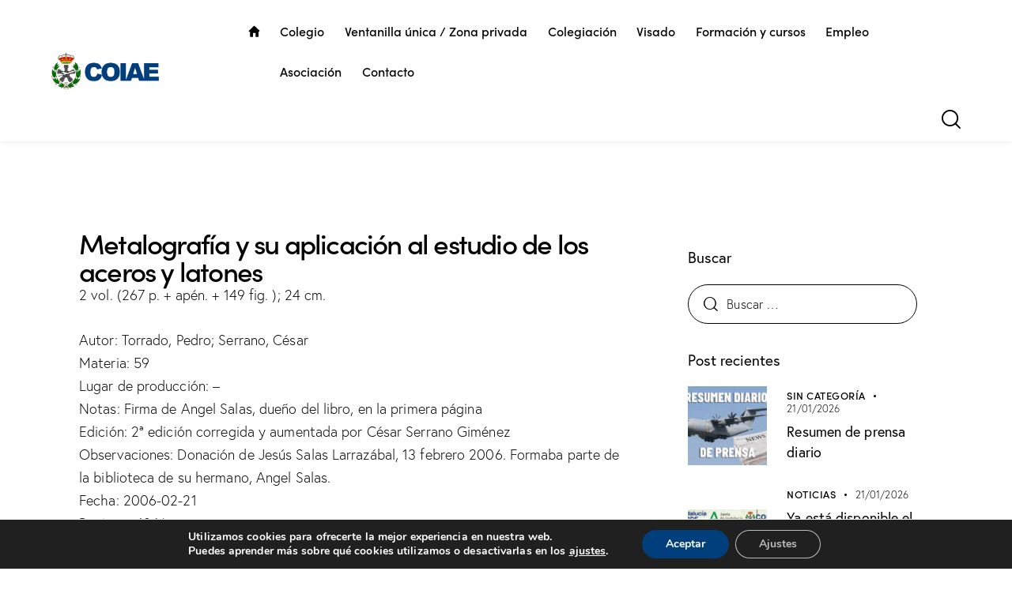

--- FILE ---
content_type: text/html; charset=UTF-8
request_url: https://coiae.es/libros/metalografia-y-su-aplicacion-al-estudio-de-los-aceros-y-latones/
body_size: 157714
content:
<!DOCTYPE html>
<html lang="es" class="no-js scheme_default">

<head>
				<meta charset="UTF-8">
					<meta name="viewport" content="width=device-width, initial-scale=1">
		<meta name="format-detection" content="telephone=no">
		<link rel="profile" href="//gmpg.org/xfn/11">
					<link rel="pingback" href="https://coiae.es/xmlrpc.php">
			<meta name='robots' content='index, follow, max-image-preview:large, max-snippet:-1, max-video-preview:-1' />
	<style>img:is([sizes="auto" i], [sizes^="auto," i]) { contain-intrinsic-size: 3000px 1500px }</style>
	
	<!-- This site is optimized with the Yoast SEO plugin v25.2 - https://yoast.com/wordpress/plugins/seo/ -->
	<title>Metalografía y su aplicación al estudio de los aceros y latones - Colegio Oficial de Ingenieros Aeronáuticos de España</title>
	<link rel="canonical" href="https://coiae.es/libros/metalografia-y-su-aplicacion-al-estudio-de-los-aceros-y-latones/" />
	<meta property="og:locale" content="es_ES" />
	<meta property="og:type" content="article" />
	<meta property="og:title" content="Metalografía y su aplicación al estudio de los aceros y latones - Colegio Oficial de Ingenieros Aeronáuticos de España" />
	<meta property="og:description" content="2 vol. (267 p. + apén. + 149 fig. ); 24 cm." />
	<meta property="og:url" content="https://coiae.es/libros/metalografia-y-su-aplicacion-al-estudio-de-los-aceros-y-latones/" />
	<meta property="og:site_name" content="Colegio Oficial de Ingenieros Aeronáuticos de España" />
	<meta name="twitter:card" content="summary_large_image" />
	<script type="application/ld+json" class="yoast-schema-graph">{"@context":"https://schema.org","@graph":[{"@type":"WebPage","@id":"https://coiae.es/libros/metalografia-y-su-aplicacion-al-estudio-de-los-aceros-y-latones/","url":"https://coiae.es/libros/metalografia-y-su-aplicacion-al-estudio-de-los-aceros-y-latones/","name":"Metalografía y su aplicación al estudio de los aceros y latones - Colegio Oficial de Ingenieros Aeronáuticos de España","isPartOf":{"@id":"https://coiae.es/#website"},"datePublished":"2023-03-01T11:46:20+00:00","breadcrumb":{"@id":"https://coiae.es/libros/metalografia-y-su-aplicacion-al-estudio-de-los-aceros-y-latones/#breadcrumb"},"inLanguage":"es","potentialAction":[{"@type":"ReadAction","target":["https://coiae.es/libros/metalografia-y-su-aplicacion-al-estudio-de-los-aceros-y-latones/"]}]},{"@type":"BreadcrumbList","@id":"https://coiae.es/libros/metalografia-y-su-aplicacion-al-estudio-de-los-aceros-y-latones/#breadcrumb","itemListElement":[{"@type":"ListItem","position":1,"name":"Inicio","item":"https://coiae.es/"},{"@type":"ListItem","position":2,"name":"Metalografía y su aplicación al estudio de los aceros y latones"}]},{"@type":"WebSite","@id":"https://coiae.es/#website","url":"https://coiae.es/","name":"Colegio Oficial de Ingenieros Aeronáuticos de España","description":"COIAE","publisher":{"@id":"https://coiae.es/#organization"},"potentialAction":[{"@type":"SearchAction","target":{"@type":"EntryPoint","urlTemplate":"https://coiae.es/?s={search_term_string}"},"query-input":{"@type":"PropertyValueSpecification","valueRequired":true,"valueName":"search_term_string"}}],"inLanguage":"es"},{"@type":"Organization","@id":"https://coiae.es/#organization","name":"Colegio Oficial de Ingenieros Aeronáuticos de España","url":"https://coiae.es/","logo":{"@type":"ImageObject","inLanguage":"es","@id":"https://coiae.es/#/schema/logo/image/","url":"https://coiae.es/wp-content/uploads/2020/06/logo_coiae.png","contentUrl":"https://coiae.es/wp-content/uploads/2020/06/logo_coiae.png","width":438,"height":150,"caption":"Colegio Oficial de Ingenieros Aeronáuticos de España"},"image":{"@id":"https://coiae.es/#/schema/logo/image/"}}]}</script>
	<!-- / Yoast SEO plugin. -->


<link rel='dns-prefetch' href='//www.googletagmanager.com' />
<link rel='dns-prefetch' href='//use.typekit.net' />
<link rel='dns-prefetch' href='//fonts.googleapis.com' />
<link rel="alternate" type="application/rss+xml" title="Colegio Oficial de Ingenieros Aeronáuticos de España &raquo; Feed" href="https://coiae.es/feed/" />
<link rel="alternate" type="application/rss+xml" title="Colegio Oficial de Ingenieros Aeronáuticos de España &raquo; Feed de los comentarios" href="https://coiae.es/comments/feed/" />
<link rel="alternate" type="application/rss+xml" title="Colegio Oficial de Ingenieros Aeronáuticos de España &raquo; Comentario Metalografía y su aplicación al estudio de los aceros y latones del feed" href="https://coiae.es/libros/metalografia-y-su-aplicacion-al-estudio-de-los-aceros-y-latones/feed/" />
			<meta property="og:type" content="article" />
			<meta property="og:url" content="https://coiae.es/libros/metalografia-y-su-aplicacion-al-estudio-de-los-aceros-y-latones/" />
			<meta property="og:title" content="Metalografía y su aplicación al estudio de los aceros y latones" />
			<meta property="og:description" content="2 vol. (267 p.  + apén. + 149 fig. ); 24" />  
			<script type="text/javascript">
/* <![CDATA[ */
window._wpemojiSettings = {"baseUrl":"https:\/\/s.w.org\/images\/core\/emoji\/15.1.0\/72x72\/","ext":".png","svgUrl":"https:\/\/s.w.org\/images\/core\/emoji\/15.1.0\/svg\/","svgExt":".svg","source":{"concatemoji":"https:\/\/coiae.es\/wp-includes\/js\/wp-emoji-release.min.js?ver=6.8.1"}};
/*! This file is auto-generated */
!function(i,n){var o,s,e;function c(e){try{var t={supportTests:e,timestamp:(new Date).valueOf()};sessionStorage.setItem(o,JSON.stringify(t))}catch(e){}}function p(e,t,n){e.clearRect(0,0,e.canvas.width,e.canvas.height),e.fillText(t,0,0);var t=new Uint32Array(e.getImageData(0,0,e.canvas.width,e.canvas.height).data),r=(e.clearRect(0,0,e.canvas.width,e.canvas.height),e.fillText(n,0,0),new Uint32Array(e.getImageData(0,0,e.canvas.width,e.canvas.height).data));return t.every(function(e,t){return e===r[t]})}function u(e,t,n){switch(t){case"flag":return n(e,"\ud83c\udff3\ufe0f\u200d\u26a7\ufe0f","\ud83c\udff3\ufe0f\u200b\u26a7\ufe0f")?!1:!n(e,"\ud83c\uddfa\ud83c\uddf3","\ud83c\uddfa\u200b\ud83c\uddf3")&&!n(e,"\ud83c\udff4\udb40\udc67\udb40\udc62\udb40\udc65\udb40\udc6e\udb40\udc67\udb40\udc7f","\ud83c\udff4\u200b\udb40\udc67\u200b\udb40\udc62\u200b\udb40\udc65\u200b\udb40\udc6e\u200b\udb40\udc67\u200b\udb40\udc7f");case"emoji":return!n(e,"\ud83d\udc26\u200d\ud83d\udd25","\ud83d\udc26\u200b\ud83d\udd25")}return!1}function f(e,t,n){var r="undefined"!=typeof WorkerGlobalScope&&self instanceof WorkerGlobalScope?new OffscreenCanvas(300,150):i.createElement("canvas"),a=r.getContext("2d",{willReadFrequently:!0}),o=(a.textBaseline="top",a.font="600 32px Arial",{});return e.forEach(function(e){o[e]=t(a,e,n)}),o}function t(e){var t=i.createElement("script");t.src=e,t.defer=!0,i.head.appendChild(t)}"undefined"!=typeof Promise&&(o="wpEmojiSettingsSupports",s=["flag","emoji"],n.supports={everything:!0,everythingExceptFlag:!0},e=new Promise(function(e){i.addEventListener("DOMContentLoaded",e,{once:!0})}),new Promise(function(t){var n=function(){try{var e=JSON.parse(sessionStorage.getItem(o));if("object"==typeof e&&"number"==typeof e.timestamp&&(new Date).valueOf()<e.timestamp+604800&&"object"==typeof e.supportTests)return e.supportTests}catch(e){}return null}();if(!n){if("undefined"!=typeof Worker&&"undefined"!=typeof OffscreenCanvas&&"undefined"!=typeof URL&&URL.createObjectURL&&"undefined"!=typeof Blob)try{var e="postMessage("+f.toString()+"("+[JSON.stringify(s),u.toString(),p.toString()].join(",")+"));",r=new Blob([e],{type:"text/javascript"}),a=new Worker(URL.createObjectURL(r),{name:"wpTestEmojiSupports"});return void(a.onmessage=function(e){c(n=e.data),a.terminate(),t(n)})}catch(e){}c(n=f(s,u,p))}t(n)}).then(function(e){for(var t in e)n.supports[t]=e[t],n.supports.everything=n.supports.everything&&n.supports[t],"flag"!==t&&(n.supports.everythingExceptFlag=n.supports.everythingExceptFlag&&n.supports[t]);n.supports.everythingExceptFlag=n.supports.everythingExceptFlag&&!n.supports.flag,n.DOMReady=!1,n.readyCallback=function(){n.DOMReady=!0}}).then(function(){return e}).then(function(){var e;n.supports.everything||(n.readyCallback(),(e=n.source||{}).concatemoji?t(e.concatemoji):e.wpemoji&&e.twemoji&&(t(e.twemoji),t(e.wpemoji)))}))}((window,document),window._wpemojiSettings);
/* ]]> */
</script>
<link property="stylesheet" rel='stylesheet' id='trx_addons-icons-css' href='https://coiae.es/wp-content/plugins/trx_addons/css/font-icons/css/trx_addons_icons.css' type='text/css' media='all' />
<link property="stylesheet" rel='stylesheet' id='qw_extensions-icons-css' href='https://coiae.es/wp-content/plugins/trx_addons/addons/qw-extension/css/font-icons/css/qw_extension_icons.css' type='text/css' media='all' />
<link property="stylesheet" rel='stylesheet' id='qwery-font-europa-css' href='https://use.typekit.net/lrz6aog.css' type='text/css' media='all' />
<link property="stylesheet" rel='stylesheet' id='qwery-font-google_fonts-css' href='https://fonts.googleapis.com/css2?family=Lora:ital,wght@0,400;0,500;0,600;0,700;1,400;1,500;1,600;1,700&#038;subset=latin,latin-ext&#038;display=swap' type='text/css' media='all' />
<link property="stylesheet" rel='stylesheet' id='qwery-fontello-css' href='https://coiae.es/wp-content/themes/qwery/skins/default/css/font-icons/css/fontello.css' type='text/css' media='all' />
<style id='wp-emoji-styles-inline-css' type='text/css'>

	img.wp-smiley, img.emoji {
		display: inline !important;
		border: none !important;
		box-shadow: none !important;
		height: 1em !important;
		width: 1em !important;
		margin: 0 0.07em !important;
		vertical-align: -0.1em !important;
		background: none !important;
		padding: 0 !important;
	}
</style>
<link property="stylesheet" rel='stylesheet' id='wp-block-library-css' href='https://coiae.es/wp-includes/css/dist/block-library/style.min.css?ver=6.8.1' type='text/css' media='all' />
<style id='safe-svg-svg-icon-style-inline-css' type='text/css'>
.safe-svg-cover{text-align:center}.safe-svg-cover .safe-svg-inside{display:inline-block;max-width:100%}.safe-svg-cover svg{height:100%;max-height:100%;max-width:100%;width:100%}

</style>
<style id='global-styles-inline-css' type='text/css'>
:root{--wp--preset--aspect-ratio--square: 1;--wp--preset--aspect-ratio--4-3: 4/3;--wp--preset--aspect-ratio--3-4: 3/4;--wp--preset--aspect-ratio--3-2: 3/2;--wp--preset--aspect-ratio--2-3: 2/3;--wp--preset--aspect-ratio--16-9: 16/9;--wp--preset--aspect-ratio--9-16: 9/16;--wp--preset--color--black: #000000;--wp--preset--color--cyan-bluish-gray: #abb8c3;--wp--preset--color--white: #ffffff;--wp--preset--color--pale-pink: #f78da7;--wp--preset--color--vivid-red: #cf2e2e;--wp--preset--color--luminous-vivid-orange: #ff6900;--wp--preset--color--luminous-vivid-amber: #fcb900;--wp--preset--color--light-green-cyan: #7bdcb5;--wp--preset--color--vivid-green-cyan: #00d084;--wp--preset--color--pale-cyan-blue: #8ed1fc;--wp--preset--color--vivid-cyan-blue: #0693e3;--wp--preset--color--vivid-purple: #9b51e0;--wp--preset--color--bg-color: #F6F6F6;--wp--preset--color--bd-color: #E2E2E2;--wp--preset--color--text-dark: #2c2c2c;--wp--preset--color--text-light: #A5A6AA;--wp--preset--color--text-link: #003f7c;--wp--preset--color--text-hover: #0e4c87;--wp--preset--color--text-link-2: #003f7c;--wp--preset--color--text-hover-2: #0e4c87;--wp--preset--color--text-link-3: #003f7c;--wp--preset--color--text-hover-3: #0e4c87;--wp--preset--gradient--vivid-cyan-blue-to-vivid-purple: linear-gradient(135deg,rgba(6,147,227,1) 0%,rgb(155,81,224) 100%);--wp--preset--gradient--light-green-cyan-to-vivid-green-cyan: linear-gradient(135deg,rgb(122,220,180) 0%,rgb(0,208,130) 100%);--wp--preset--gradient--luminous-vivid-amber-to-luminous-vivid-orange: linear-gradient(135deg,rgba(252,185,0,1) 0%,rgba(255,105,0,1) 100%);--wp--preset--gradient--luminous-vivid-orange-to-vivid-red: linear-gradient(135deg,rgba(255,105,0,1) 0%,rgb(207,46,46) 100%);--wp--preset--gradient--very-light-gray-to-cyan-bluish-gray: linear-gradient(135deg,rgb(238,238,238) 0%,rgb(169,184,195) 100%);--wp--preset--gradient--cool-to-warm-spectrum: linear-gradient(135deg,rgb(74,234,220) 0%,rgb(151,120,209) 20%,rgb(207,42,186) 40%,rgb(238,44,130) 60%,rgb(251,105,98) 80%,rgb(254,248,76) 100%);--wp--preset--gradient--blush-light-purple: linear-gradient(135deg,rgb(255,206,236) 0%,rgb(152,150,240) 100%);--wp--preset--gradient--blush-bordeaux: linear-gradient(135deg,rgb(254,205,165) 0%,rgb(254,45,45) 50%,rgb(107,0,62) 100%);--wp--preset--gradient--luminous-dusk: linear-gradient(135deg,rgb(255,203,112) 0%,rgb(199,81,192) 50%,rgb(65,88,208) 100%);--wp--preset--gradient--pale-ocean: linear-gradient(135deg,rgb(255,245,203) 0%,rgb(182,227,212) 50%,rgb(51,167,181) 100%);--wp--preset--gradient--electric-grass: linear-gradient(135deg,rgb(202,248,128) 0%,rgb(113,206,126) 100%);--wp--preset--gradient--midnight: linear-gradient(135deg,rgb(2,3,129) 0%,rgb(40,116,252) 100%);--wp--preset--gradient--vertical-link-to-hover: linear-gradient(to bottom,var(--theme-color-text_link) 0%,var(--theme-color-text_hover) 100%);--wp--preset--gradient--diagonal-link-to-hover: linear-gradient(to bottom right,var(--theme-color-text_link) 0%,var(--theme-color-text_hover) 100%);--wp--preset--font-size--small: 13px;--wp--preset--font-size--medium: clamp(14px, 0.875rem + ((1vw - 3.2px) * 0.619), 20px);--wp--preset--font-size--large: clamp(22.041px, 1.378rem + ((1vw - 3.2px) * 1.439), 36px);--wp--preset--font-size--x-large: clamp(25.014px, 1.563rem + ((1vw - 3.2px) * 1.751), 42px);--wp--preset--font-family--p-font: europa,sans-serif;--wp--preset--font-family--post-font: inherit;--wp--preset--font-family--h-1-font: sofia-pro,sans-serif;--wp--preset--font-family--other-font: Lora,sans-serif;--wp--preset--spacing--20: 0.44rem;--wp--preset--spacing--30: 0.67rem;--wp--preset--spacing--40: 1rem;--wp--preset--spacing--50: 1.5rem;--wp--preset--spacing--60: 2.25rem;--wp--preset--spacing--70: 3.38rem;--wp--preset--spacing--80: 5.06rem;--wp--preset--shadow--natural: 6px 6px 9px rgba(0, 0, 0, 0.2);--wp--preset--shadow--deep: 12px 12px 50px rgba(0, 0, 0, 0.4);--wp--preset--shadow--sharp: 6px 6px 0px rgba(0, 0, 0, 0.2);--wp--preset--shadow--outlined: 6px 6px 0px -3px rgba(255, 255, 255, 1), 6px 6px rgba(0, 0, 0, 1);--wp--preset--shadow--crisp: 6px 6px 0px rgba(0, 0, 0, 1);--wp--custom--spacing--tiny: var(--sc-space-tiny,   1rem);--wp--custom--spacing--small: var(--sc-space-small,  2rem);--wp--custom--spacing--medium: var(--sc-space-medium, 3.3333rem);--wp--custom--spacing--large: var(--sc-space-large,  6.6667rem);--wp--custom--spacing--huge: var(--sc-space-huge,   8.6667rem);}:root { --wp--style--global--content-size: 840px;--wp--style--global--wide-size: 1290px; }:where(body) { margin: 0; }.wp-site-blocks > .alignleft { float: left; margin-right: 2em; }.wp-site-blocks > .alignright { float: right; margin-left: 2em; }.wp-site-blocks > .aligncenter { justify-content: center; margin-left: auto; margin-right: auto; }:where(.is-layout-flex){gap: 0.5em;}:where(.is-layout-grid){gap: 0.5em;}.is-layout-flow > .alignleft{float: left;margin-inline-start: 0;margin-inline-end: 2em;}.is-layout-flow > .alignright{float: right;margin-inline-start: 2em;margin-inline-end: 0;}.is-layout-flow > .aligncenter{margin-left: auto !important;margin-right: auto !important;}.is-layout-constrained > .alignleft{float: left;margin-inline-start: 0;margin-inline-end: 2em;}.is-layout-constrained > .alignright{float: right;margin-inline-start: 2em;margin-inline-end: 0;}.is-layout-constrained > .aligncenter{margin-left: auto !important;margin-right: auto !important;}.is-layout-constrained > :where(:not(.alignleft):not(.alignright):not(.alignfull)){max-width: var(--wp--style--global--content-size);margin-left: auto !important;margin-right: auto !important;}.is-layout-constrained > .alignwide{max-width: var(--wp--style--global--wide-size);}body .is-layout-flex{display: flex;}.is-layout-flex{flex-wrap: wrap;align-items: center;}.is-layout-flex > :is(*, div){margin: 0;}body .is-layout-grid{display: grid;}.is-layout-grid > :is(*, div){margin: 0;}body{padding-top: 0px;padding-right: 0px;padding-bottom: 0px;padding-left: 0px;}a:where(:not(.wp-element-button)){text-decoration: underline;}:root :where(.wp-element-button, .wp-block-button__link){background-color: #32373c;border-width: 0;color: #fff;font-family: inherit;font-size: inherit;line-height: inherit;padding: calc(0.667em + 2px) calc(1.333em + 2px);text-decoration: none;}.has-black-color{color: var(--wp--preset--color--black) !important;}.has-cyan-bluish-gray-color{color: var(--wp--preset--color--cyan-bluish-gray) !important;}.has-white-color{color: var(--wp--preset--color--white) !important;}.has-pale-pink-color{color: var(--wp--preset--color--pale-pink) !important;}.has-vivid-red-color{color: var(--wp--preset--color--vivid-red) !important;}.has-luminous-vivid-orange-color{color: var(--wp--preset--color--luminous-vivid-orange) !important;}.has-luminous-vivid-amber-color{color: var(--wp--preset--color--luminous-vivid-amber) !important;}.has-light-green-cyan-color{color: var(--wp--preset--color--light-green-cyan) !important;}.has-vivid-green-cyan-color{color: var(--wp--preset--color--vivid-green-cyan) !important;}.has-pale-cyan-blue-color{color: var(--wp--preset--color--pale-cyan-blue) !important;}.has-vivid-cyan-blue-color{color: var(--wp--preset--color--vivid-cyan-blue) !important;}.has-vivid-purple-color{color: var(--wp--preset--color--vivid-purple) !important;}.has-bg-color-color{color: var(--wp--preset--color--bg-color) !important;}.has-bd-color-color{color: var(--wp--preset--color--bd-color) !important;}.has-text-dark-color{color: var(--wp--preset--color--text-dark) !important;}.has-text-light-color{color: var(--wp--preset--color--text-light) !important;}.has-text-link-color{color: var(--wp--preset--color--text-link) !important;}.has-text-hover-color{color: var(--wp--preset--color--text-hover) !important;}.has-text-link-2-color{color: var(--wp--preset--color--text-link-2) !important;}.has-text-hover-2-color{color: var(--wp--preset--color--text-hover-2) !important;}.has-text-link-3-color{color: var(--wp--preset--color--text-link-3) !important;}.has-text-hover-3-color{color: var(--wp--preset--color--text-hover-3) !important;}.has-black-background-color{background-color: var(--wp--preset--color--black) !important;}.has-cyan-bluish-gray-background-color{background-color: var(--wp--preset--color--cyan-bluish-gray) !important;}.has-white-background-color{background-color: var(--wp--preset--color--white) !important;}.has-pale-pink-background-color{background-color: var(--wp--preset--color--pale-pink) !important;}.has-vivid-red-background-color{background-color: var(--wp--preset--color--vivid-red) !important;}.has-luminous-vivid-orange-background-color{background-color: var(--wp--preset--color--luminous-vivid-orange) !important;}.has-luminous-vivid-amber-background-color{background-color: var(--wp--preset--color--luminous-vivid-amber) !important;}.has-light-green-cyan-background-color{background-color: var(--wp--preset--color--light-green-cyan) !important;}.has-vivid-green-cyan-background-color{background-color: var(--wp--preset--color--vivid-green-cyan) !important;}.has-pale-cyan-blue-background-color{background-color: var(--wp--preset--color--pale-cyan-blue) !important;}.has-vivid-cyan-blue-background-color{background-color: var(--wp--preset--color--vivid-cyan-blue) !important;}.has-vivid-purple-background-color{background-color: var(--wp--preset--color--vivid-purple) !important;}.has-bg-color-background-color{background-color: var(--wp--preset--color--bg-color) !important;}.has-bd-color-background-color{background-color: var(--wp--preset--color--bd-color) !important;}.has-text-dark-background-color{background-color: var(--wp--preset--color--text-dark) !important;}.has-text-light-background-color{background-color: var(--wp--preset--color--text-light) !important;}.has-text-link-background-color{background-color: var(--wp--preset--color--text-link) !important;}.has-text-hover-background-color{background-color: var(--wp--preset--color--text-hover) !important;}.has-text-link-2-background-color{background-color: var(--wp--preset--color--text-link-2) !important;}.has-text-hover-2-background-color{background-color: var(--wp--preset--color--text-hover-2) !important;}.has-text-link-3-background-color{background-color: var(--wp--preset--color--text-link-3) !important;}.has-text-hover-3-background-color{background-color: var(--wp--preset--color--text-hover-3) !important;}.has-black-border-color{border-color: var(--wp--preset--color--black) !important;}.has-cyan-bluish-gray-border-color{border-color: var(--wp--preset--color--cyan-bluish-gray) !important;}.has-white-border-color{border-color: var(--wp--preset--color--white) !important;}.has-pale-pink-border-color{border-color: var(--wp--preset--color--pale-pink) !important;}.has-vivid-red-border-color{border-color: var(--wp--preset--color--vivid-red) !important;}.has-luminous-vivid-orange-border-color{border-color: var(--wp--preset--color--luminous-vivid-orange) !important;}.has-luminous-vivid-amber-border-color{border-color: var(--wp--preset--color--luminous-vivid-amber) !important;}.has-light-green-cyan-border-color{border-color: var(--wp--preset--color--light-green-cyan) !important;}.has-vivid-green-cyan-border-color{border-color: var(--wp--preset--color--vivid-green-cyan) !important;}.has-pale-cyan-blue-border-color{border-color: var(--wp--preset--color--pale-cyan-blue) !important;}.has-vivid-cyan-blue-border-color{border-color: var(--wp--preset--color--vivid-cyan-blue) !important;}.has-vivid-purple-border-color{border-color: var(--wp--preset--color--vivid-purple) !important;}.has-bg-color-border-color{border-color: var(--wp--preset--color--bg-color) !important;}.has-bd-color-border-color{border-color: var(--wp--preset--color--bd-color) !important;}.has-text-dark-border-color{border-color: var(--wp--preset--color--text-dark) !important;}.has-text-light-border-color{border-color: var(--wp--preset--color--text-light) !important;}.has-text-link-border-color{border-color: var(--wp--preset--color--text-link) !important;}.has-text-hover-border-color{border-color: var(--wp--preset--color--text-hover) !important;}.has-text-link-2-border-color{border-color: var(--wp--preset--color--text-link-2) !important;}.has-text-hover-2-border-color{border-color: var(--wp--preset--color--text-hover-2) !important;}.has-text-link-3-border-color{border-color: var(--wp--preset--color--text-link-3) !important;}.has-text-hover-3-border-color{border-color: var(--wp--preset--color--text-hover-3) !important;}.has-vivid-cyan-blue-to-vivid-purple-gradient-background{background: var(--wp--preset--gradient--vivid-cyan-blue-to-vivid-purple) !important;}.has-light-green-cyan-to-vivid-green-cyan-gradient-background{background: var(--wp--preset--gradient--light-green-cyan-to-vivid-green-cyan) !important;}.has-luminous-vivid-amber-to-luminous-vivid-orange-gradient-background{background: var(--wp--preset--gradient--luminous-vivid-amber-to-luminous-vivid-orange) !important;}.has-luminous-vivid-orange-to-vivid-red-gradient-background{background: var(--wp--preset--gradient--luminous-vivid-orange-to-vivid-red) !important;}.has-very-light-gray-to-cyan-bluish-gray-gradient-background{background: var(--wp--preset--gradient--very-light-gray-to-cyan-bluish-gray) !important;}.has-cool-to-warm-spectrum-gradient-background{background: var(--wp--preset--gradient--cool-to-warm-spectrum) !important;}.has-blush-light-purple-gradient-background{background: var(--wp--preset--gradient--blush-light-purple) !important;}.has-blush-bordeaux-gradient-background{background: var(--wp--preset--gradient--blush-bordeaux) !important;}.has-luminous-dusk-gradient-background{background: var(--wp--preset--gradient--luminous-dusk) !important;}.has-pale-ocean-gradient-background{background: var(--wp--preset--gradient--pale-ocean) !important;}.has-electric-grass-gradient-background{background: var(--wp--preset--gradient--electric-grass) !important;}.has-midnight-gradient-background{background: var(--wp--preset--gradient--midnight) !important;}.has-vertical-link-to-hover-gradient-background{background: var(--wp--preset--gradient--vertical-link-to-hover) !important;}.has-diagonal-link-to-hover-gradient-background{background: var(--wp--preset--gradient--diagonal-link-to-hover) !important;}.has-small-font-size{font-size: var(--wp--preset--font-size--small) !important;}.has-medium-font-size{font-size: var(--wp--preset--font-size--medium) !important;}.has-large-font-size{font-size: var(--wp--preset--font-size--large) !important;}.has-x-large-font-size{font-size: var(--wp--preset--font-size--x-large) !important;}.has-p-font-font-family{font-family: var(--wp--preset--font-family--p-font) !important;}.has-post-font-font-family{font-family: var(--wp--preset--font-family--post-font) !important;}.has-h-1-font-font-family{font-family: var(--wp--preset--font-family--h-1-font) !important;}.has-other-font-font-family{font-family: var(--wp--preset--font-family--other-font) !important;}
:root :where(.wp-block-button .wp-block-button__link){background-color: var(--theme-color-text_link);border-radius: 0;color: var(--theme-color-inverse_link);font-family: var(--theme-font-button_font-family);font-size: var(--theme-font-button_font-size);font-weight: var(--theme-font-button_font-weight);line-height: var(--theme-font-button_line-height);}
:where(.wp-block-post-template.is-layout-flex){gap: 1.25em;}:where(.wp-block-post-template.is-layout-grid){gap: 1.25em;}
:where(.wp-block-columns.is-layout-flex){gap: 2em;}:where(.wp-block-columns.is-layout-grid){gap: 2em;}
:root :where(.wp-block-pullquote){border-width: 1px 0;font-size: clamp(0.984em, 0.984rem + ((1vw - 0.2em) * 0.851), 1.5em);line-height: 1.6;}
:root :where(.wp-block-post-comments){padding-top: var(--wp--custom--spacing--small);}
:root :where(.wp-block-quote){border-width: 1px;}
</style>
<link property="stylesheet" rel='stylesheet' id='contact-form-7-css' href='https://coiae.es/wp-content/plugins/contact-form-7/includes/css/styles.css?ver=6.0.6' type='text/css' media='all' />
<link property="stylesheet" rel='stylesheet' id='magnific-popup-css' href='https://coiae.es/wp-content/plugins/trx_addons/js/magnific/magnific-popup.min.css' type='text/css' media='all' />






<link property="stylesheet" rel='stylesheet' id='elementor-frontend-css' href='https://coiae.es/wp-content/uploads/elementor/css/custom-frontend.min.css?ver=1748518079' type='text/css' media='all' />
<style id='elementor-frontend-inline-css' type='text/css'>
.elementor-kit-15{--e-global-color-primary:#6EC1E4;--e-global-color-secondary:#54595F;--e-global-color-text:#7A7A7A;--e-global-color-accent:#61CE70;--e-global-typography-primary-font-family:"Roboto";--e-global-typography-primary-font-weight:600;--e-global-typography-secondary-font-family:"Roboto Slab";--e-global-typography-secondary-font-weight:400;--e-global-typography-text-font-family:"Roboto";--e-global-typography-text-font-weight:400;--e-global-typography-accent-font-family:"Roboto";--e-global-typography-accent-font-weight:500;}.elementor-kit-15 e-page-transition{background-color:#FFBC7D;}.elementor-section.elementor-section-boxed > .elementor-container{max-width:1320px;}.e-con{--container-max-width:1320px;}{}.sc_layouts_title_caption{display:var(--page-title-display);}@media(max-width:1279px){.elementor-section.elementor-section-boxed > .elementor-container{max-width:1024px;}.e-con{--container-max-width:1024px;}}@media(max-width:767px){.elementor-section.elementor-section-boxed > .elementor-container{max-width:767px;}.e-con{--container-max-width:767px;}}
.elementor-25799 .elementor-element.elementor-element-ef8350f{--display:flex;--flex-direction:column;--container-widget-width:100%;--container-widget-height:initial;--container-widget-flex-grow:0;--container-widget-align-self:initial;--flex-wrap-mobile:wrap;}.elementor-25799 .elementor-element.elementor-element-ef8350f .trx_addons_bg_text{z-index:0;}.elementor-25799 .elementor-element.elementor-element-ef8350f .trx_addons_bg_text.trx_addons_marquee_wrap:not(.trx_addons_marquee_reverse) .trx_addons_marquee_element{padding-right:50px;}.elementor-25799 .elementor-element.elementor-element-ef8350f .trx_addons_bg_text.trx_addons_marquee_wrap.trx_addons_marquee_reverse .trx_addons_marquee_element{padding-left:50px;}.elementor-25799 .elementor-element.elementor-element-438a74d .elementor-heading-title{font-size:35px;}.elementor-25799 .elementor-element.elementor-element-51f8689{--spacer-size:50px;}
</style>
<link property="stylesheet" rel='stylesheet' id='widget-heading-css' href='https://coiae.es/wp-content/plugins/elementor/assets/css/widget-heading.min.css?ver=3.29.0' type='text/css' media='all' />
<link property="stylesheet" rel='stylesheet' id='widget-spacer-css' href='https://coiae.es/wp-content/plugins/elementor/assets/css/widget-spacer.min.css?ver=3.29.0' type='text/css' media='all' />
<link property="stylesheet" rel='stylesheet' id='elementor-icons-css' href='https://coiae.es/wp-content/plugins/elementor/assets/lib/eicons/css/elementor-icons.min.css?ver=5.40.0' type='text/css' media='all' />
<style id="elementor-post-6817">.elementor-6817 .elementor-element.elementor-element-8885b09 > .elementor-container > .elementor-column > .elementor-widget-wrap{align-content:center;align-items:center;}.elementor-6817 .elementor-element.elementor-element-8885b09:not(.elementor-motion-effects-element-type-background), .elementor-6817 .elementor-element.elementor-element-8885b09 > .elementor-motion-effects-container > .elementor-motion-effects-layer{background-color:#FFFFFF;}.elementor-6817 .elementor-element.elementor-element-8885b09 .trx_addons_bg_text{z-index:0;}.elementor-6817 .elementor-element.elementor-element-8885b09 .trx_addons_bg_text.trx_addons_marquee_wrap:not(.trx_addons_marquee_reverse) .trx_addons_marquee_element{padding-right:50px;}.elementor-6817 .elementor-element.elementor-element-8885b09 .trx_addons_bg_text.trx_addons_marquee_wrap.trx_addons_marquee_reverse .trx_addons_marquee_element{padding-left:50px;}.elementor-6817 .elementor-element.elementor-element-8885b09{transition:background 0.3s, border 0.3s, border-radius 0.3s, box-shadow 0.3s;padding:5px 50px 5px 50px;}.elementor-6817 .elementor-element.elementor-element-8885b09 > .elementor-background-overlay{transition:background 0.3s, border-radius 0.3s, opacity 0.3s;}.elementor-6817 .elementor-element.elementor-element-1a24504 > .elementor-widget-container{margin:0px 70px 0px 0px;}.elementor-6817 .elementor-element.elementor-element-1a24504 .logo_image{max-height:70px;}.elementor-6817 .elementor-element.elementor-element-7d827e7 > .elementor-container > .elementor-column > .elementor-widget-wrap{align-content:center;align-items:center;}.elementor-6817 .elementor-element.elementor-element-7d827e7:not(.elementor-motion-effects-element-type-background), .elementor-6817 .elementor-element.elementor-element-7d827e7 > .elementor-motion-effects-container > .elementor-motion-effects-layer{background-color:#FFFFFF;}.elementor-6817 .elementor-element.elementor-element-7d827e7 .trx_addons_bg_text{z-index:0;}.elementor-6817 .elementor-element.elementor-element-7d827e7 .trx_addons_bg_text.trx_addons_marquee_wrap:not(.trx_addons_marquee_reverse) .trx_addons_marquee_element{padding-right:50px;}.elementor-6817 .elementor-element.elementor-element-7d827e7 .trx_addons_bg_text.trx_addons_marquee_wrap.trx_addons_marquee_reverse .trx_addons_marquee_element{padding-left:50px;}.elementor-6817 .elementor-element.elementor-element-7d827e7{transition:background 0.3s, border 0.3s, border-radius 0.3s, box-shadow 0.3s;padding:24px 0px 24px 0px;}.elementor-6817 .elementor-element.elementor-element-7d827e7 > .elementor-background-overlay{transition:background 0.3s, border-radius 0.3s, opacity 0.3s;}.elementor-6817 .elementor-element.elementor-element-691f36fb .logo_image{max-height:60px;}.trx-addons-layout--edit-mode .trx-addons-layout__inner{background-color:var(--theme-color-bg_color);}.trx-addons-layout--single-preview .trx-addons-layout__inner{background-color:var(--theme-color-bg_color);}@media(max-width:1279px){.elementor-6817 .elementor-element.elementor-element-8885b09{padding:10px 20px 10px 20px;}.elementor-6817 .elementor-element.elementor-element-1a24504 > .elementor-widget-container{margin:0px 10px 0px 0px;}.elementor-6817 .elementor-element.elementor-element-7d827e7{padding:20px 0px 20px 0px;}}@media(max-width:767px){.elementor-6817 .elementor-element.elementor-element-7d827e7{padding:10px 0px 10px 0px;}.elementor-6817 .elementor-element.elementor-element-6998bb3{width:50%;}.elementor-6817 .elementor-element.elementor-element-2867a08e{width:50%;}}@media(min-width:768px){.elementor-6817 .elementor-element.elementor-element-52b6744{width:20%;}.elementor-6817 .elementor-element.elementor-element-df27628{width:79.962%;}}</style>
<style id="elementor-post-8919">.elementor-8919 .elementor-element.elementor-element-d320055:not(.elementor-motion-effects-element-type-background), .elementor-8919 .elementor-element.elementor-element-d320055 > .elementor-motion-effects-container > .elementor-motion-effects-layer{background-color:#1A1A1A;}.elementor-8919 .elementor-element.elementor-element-d320055 .trx_addons_bg_text{z-index:0;}.elementor-8919 .elementor-element.elementor-element-d320055 .trx_addons_bg_text.trx_addons_marquee_wrap:not(.trx_addons_marquee_reverse) .trx_addons_marquee_element{padding-right:50px;}.elementor-8919 .elementor-element.elementor-element-d320055 .trx_addons_bg_text.trx_addons_marquee_wrap.trx_addons_marquee_reverse .trx_addons_marquee_element{padding-left:50px;}.elementor-8919 .elementor-element.elementor-element-d320055{transition:background 0.3s, border 0.3s, border-radius 0.3s, box-shadow 0.3s;}.elementor-8919 .elementor-element.elementor-element-d320055 > .elementor-background-overlay{transition:background 0.3s, border-radius 0.3s, opacity 0.3s;}.elementor-8919 .elementor-element.elementor-element-dcfb869{--spacer-size:50px;}.elementor-8919 .elementor-element.elementor-element-fadc072:not(.elementor-motion-effects-element-type-background), .elementor-8919 .elementor-element.elementor-element-fadc072 > .elementor-motion-effects-container > .elementor-motion-effects-layer{background-color:#1A1A1A;}.elementor-8919 .elementor-element.elementor-element-fadc072 .trx_addons_bg_text{z-index:0;}.elementor-8919 .elementor-element.elementor-element-fadc072 .trx_addons_bg_text.trx_addons_marquee_wrap:not(.trx_addons_marquee_reverse) .trx_addons_marquee_element{padding-right:50px;}.elementor-8919 .elementor-element.elementor-element-fadc072 .trx_addons_bg_text.trx_addons_marquee_wrap.trx_addons_marquee_reverse .trx_addons_marquee_element{padding-left:50px;}.elementor-8919 .elementor-element.elementor-element-fadc072{transition:background 0.3s, border 0.3s, border-radius 0.3s, box-shadow 0.3s;}.elementor-8919 .elementor-element.elementor-element-fadc072 > .elementor-background-overlay{transition:background 0.3s, border-radius 0.3s, opacity 0.3s;}.elementor-8919 .elementor-element.elementor-element-4995ee7{font-size:20px;font-weight:600;}.elementor-8919 .elementor-element.elementor-element-db5e17e{--spacer-size:6px;}.elementor-8919 .elementor-element.elementor-element-6edba62{--spacer-size:6px;}.elementor-8919 .elementor-element.elementor-element-e8814c7{--spacer-size:18px;}.elementor-8919 .elementor-element.elementor-element-0689828{font-size:20px;font-weight:600;}.elementor-8919 .elementor-element.elementor-element-f99eae6{--spacer-size:6px;}.elementor-8919 .elementor-element.elementor-element-1c24573{font-size:20px;font-weight:600;}.elementor-8919 .elementor-element.elementor-element-b3e67db{--spacer-size:15px;}.elementor-8919 .elementor-element.elementor-element-d12d930 .sc_item_title_text{-webkit-text-stroke-width:0px;}.elementor-8919 .elementor-element.elementor-element-d12d930 .sc_item_title_text2{-webkit-text-stroke-width:0px;}.elementor-8919 .elementor-element.elementor-element-5cc3234:not(.elementor-motion-effects-element-type-background), .elementor-8919 .elementor-element.elementor-element-5cc3234 > .elementor-motion-effects-container > .elementor-motion-effects-layer{background-color:#1A1A1A;}.elementor-8919 .elementor-element.elementor-element-5cc3234 .trx_addons_bg_text{z-index:0;}.elementor-8919 .elementor-element.elementor-element-5cc3234 .trx_addons_bg_text.trx_addons_marquee_wrap:not(.trx_addons_marquee_reverse) .trx_addons_marquee_element{padding-right:50px;}.elementor-8919 .elementor-element.elementor-element-5cc3234 .trx_addons_bg_text.trx_addons_marquee_wrap.trx_addons_marquee_reverse .trx_addons_marquee_element{padding-left:50px;}.elementor-8919 .elementor-element.elementor-element-5cc3234{transition:background 0.3s, border 0.3s, border-radius 0.3s, box-shadow 0.3s;}.elementor-8919 .elementor-element.elementor-element-5cc3234 > .elementor-background-overlay{transition:background 0.3s, border-radius 0.3s, opacity 0.3s;}.elementor-8919 .elementor-element.elementor-element-9e7fcf5{--spacer-size:50px;}.elementor-8919 .elementor-element.elementor-element-7a950e3{--divider-border-style:solid;--divider-color:#323641;--divider-border-width:1px;}.elementor-8919 .elementor-element.elementor-element-7a950e3 .elementor-divider-separator{width:100%;}.elementor-8919 .elementor-element.elementor-element-7a950e3 .elementor-divider{padding-block-start:10px;padding-block-end:10px;}.elementor-8919 .elementor-element.elementor-element-f0368b1:not(.elementor-motion-effects-element-type-background), .elementor-8919 .elementor-element.elementor-element-f0368b1 > .elementor-motion-effects-container > .elementor-motion-effects-layer{background-color:#1A1A1A;}.elementor-8919 .elementor-element.elementor-element-f0368b1 .trx_addons_bg_text{z-index:0;}.elementor-8919 .elementor-element.elementor-element-f0368b1 .trx_addons_bg_text.trx_addons_marquee_wrap:not(.trx_addons_marquee_reverse) .trx_addons_marquee_element{padding-right:50px;}.elementor-8919 .elementor-element.elementor-element-f0368b1 .trx_addons_bg_text.trx_addons_marquee_wrap.trx_addons_marquee_reverse .trx_addons_marquee_element{padding-left:50px;}.elementor-8919 .elementor-element.elementor-element-f0368b1{transition:background 0.3s, border 0.3s, border-radius 0.3s, box-shadow 0.3s;}.elementor-8919 .elementor-element.elementor-element-f0368b1 > .elementor-background-overlay{transition:background 0.3s, border-radius 0.3s, opacity 0.3s;}.elementor-8919 .elementor-element.elementor-element-59f9fac{font-size:16px;}.elementor-8919 .elementor-element.elementor-element-9d4ee81{--spacer-size:10px;}.elementor-8919 .elementor-element.elementor-element-21a6461{text-align:right;font-size:16px;}.elementor-8919 .elementor-element.elementor-element-cd8ce96{--spacer-size:10px;}.trx-addons-layout--edit-mode .trx-addons-layout__inner{background-color:var(--theme-color-bg_color);}.trx-addons-layout--single-preview .trx-addons-layout__inner{background-color:var(--theme-color-bg_color);}@media(max-width:1279px){.elementor-8919 .elementor-element.elementor-element-b3e67db{--spacer-size:10px;}.elementor-8919 .elementor-element.elementor-element-59f9fac{font-size:15px;}.elementor-8919 .elementor-element.elementor-element-21a6461{text-align:left;font-size:15px;}}@media(max-width:767px){.elementor-8919 .elementor-element.elementor-element-d320055{padding:10px 0px 10px 0px;}.elementor-8919 .elementor-element.elementor-element-fadc072{padding:0% 3% 0% 3%;}.elementor-8919 .elementor-element.elementor-element-b303cdd{width:100%;}.elementor-8919 .elementor-element.elementor-element-b303cdd > .elementor-element-populated{margin:20px 0px 0px 0px;--e-column-margin-right:0px;--e-column-margin-left:0px;}.elementor-8919 .elementor-element.elementor-element-5b57bee{width:100%;}.elementor-8919 .elementor-element.elementor-element-5b57bee > .elementor-element-populated{margin:20px 0px 0px 0px;--e-column-margin-right:0px;--e-column-margin-left:0px;}.elementor-8919 .elementor-element.elementor-element-7e36050 > .elementor-element-populated{margin:20px 0px 0px 0px;--e-column-margin-right:0px;--e-column-margin-left:0px;}.elementor-8919 .elementor-element.elementor-element-5cc3234{padding:10px 0px 10px 0px;}.elementor-8919 .elementor-element.elementor-element-f0368b1{padding:10px 0px 10px 0px;}.elementor-8919 .elementor-element.elementor-element-59f9fac{font-size:15px;line-height:1.4em;}.elementor-8919 .elementor-element.elementor-element-21a6461{font-size:15px;line-height:1.4em;}}@media(max-width:1279px) and (min-width:768px){.elementor-8919 .elementor-element.elementor-element-b303cdd{width:33.33%;}.elementor-8919 .elementor-element.elementor-element-5b57bee{width:33.33%;}.elementor-8919 .elementor-element.elementor-element-7e36050{width:33.33%;}.elementor-8919 .elementor-element.elementor-element-ed3f1cc{width:100%;}.elementor-8919 .elementor-element.elementor-element-5c00d96{width:100%;}}</style>
<link property="stylesheet" rel='stylesheet' id='widget-divider-css' href='https://coiae.es/wp-content/plugins/elementor/assets/css/widget-divider.min.css?ver=3.29.0' type='text/css' media='all' />
<link property="stylesheet" rel='stylesheet' id='trx_addons-css' href='https://coiae.es/wp-content/plugins/trx_addons/css/__styles.css' type='text/css' media='all' />
<link property="stylesheet" rel='stylesheet' id='trx_addons-sc_content-css' href='https://coiae.es/wp-content/plugins/trx_addons/components/shortcodes/content/content.css' type='text/css' media='all' />
<link property="stylesheet" rel='stylesheet' id='trx_addons-sc_content-responsive-css' href='https://coiae.es/wp-content/plugins/trx_addons/components/shortcodes/content/content.responsive.css' type='text/css' media='(max-width:1439px)' />
<link property="stylesheet" rel='stylesheet' id='trx_addons-sc_icons-css' href='https://coiae.es/wp-content/plugins/trx_addons/components/shortcodes/icons/icons.css' type='text/css' media='all' />
<link property="stylesheet" rel='stylesheet' id='trx_addons_qw_extension-icons-css' href='https://coiae.es/wp-content/plugins/trx_addons/addons/qw-extension/css/qw_extension_icons.css' type='text/css' media='all' />
<link property="stylesheet" rel='stylesheet' id='trx_addons_qw_extension-icons-responsive-css' href='https://coiae.es/wp-content/plugins/trx_addons/addons/qw-extension/css/qw_extension_icons.responsive.css' type='text/css' media='all' />
<link property="stylesheet" rel='stylesheet' id='trx_addons-sc_icons-responsive-css' href='https://coiae.es/wp-content/plugins/trx_addons/components/shortcodes/icons/icons.responsive.css' type='text/css' media='(max-width:1279px)' />
<link property="stylesheet" rel='stylesheet' id='trx_addons-animations-css' href='https://coiae.es/wp-content/plugins/trx_addons/css/trx_addons.animations.css' type='text/css' media='all' />
<link property="stylesheet" rel='stylesheet' id='elementor-gf-local-roboto-css' href='https://coiae.es/wp-content/uploads/elementor/google-fonts/css/roboto.css?ver=1742979009' type='text/css' media='all' />
<link property="stylesheet" rel='stylesheet' id='elementor-gf-local-robotoslab-css' href='https://coiae.es/wp-content/uploads/elementor/google-fonts/css/robotoslab.css?ver=1742979013' type='text/css' media='all' />
<link property="stylesheet" rel='stylesheet' id='moove_gdpr_frontend-css' href='https://coiae.es/wp-content/plugins/gdpr-cookie-compliance/dist/styles/gdpr-main.css?ver=4.16.1' type='text/css' media='all' />
<style id='moove_gdpr_frontend-inline-css' type='text/css'>
#moove_gdpr_cookie_modal,#moove_gdpr_cookie_info_bar,.gdpr_cookie_settings_shortcode_content{font-family:Nunito,sans-serif}#moove_gdpr_save_popup_settings_button{background-color:#373737;color:#fff}#moove_gdpr_save_popup_settings_button:hover{background-color:#000}#moove_gdpr_cookie_info_bar .moove-gdpr-info-bar-container .moove-gdpr-info-bar-content a.mgbutton,#moove_gdpr_cookie_info_bar .moove-gdpr-info-bar-container .moove-gdpr-info-bar-content button.mgbutton{background-color:#003f7c}#moove_gdpr_cookie_modal .moove-gdpr-modal-content .moove-gdpr-modal-footer-content .moove-gdpr-button-holder a.mgbutton,#moove_gdpr_cookie_modal .moove-gdpr-modal-content .moove-gdpr-modal-footer-content .moove-gdpr-button-holder button.mgbutton,.gdpr_cookie_settings_shortcode_content .gdpr-shr-button.button-green{background-color:#003f7c;border-color:#003f7c}#moove_gdpr_cookie_modal .moove-gdpr-modal-content .moove-gdpr-modal-footer-content .moove-gdpr-button-holder a.mgbutton:hover,#moove_gdpr_cookie_modal .moove-gdpr-modal-content .moove-gdpr-modal-footer-content .moove-gdpr-button-holder button.mgbutton:hover,.gdpr_cookie_settings_shortcode_content .gdpr-shr-button.button-green:hover{background-color:#fff;color:#003f7c}#moove_gdpr_cookie_modal .moove-gdpr-modal-content .moove-gdpr-modal-close i,#moove_gdpr_cookie_modal .moove-gdpr-modal-content .moove-gdpr-modal-close span.gdpr-icon{background-color:#003f7c;border:1px solid #003f7c}#moove_gdpr_cookie_info_bar span.change-settings-button.focus-g,#moove_gdpr_cookie_info_bar span.change-settings-button:focus,#moove_gdpr_cookie_info_bar button.change-settings-button.focus-g,#moove_gdpr_cookie_info_bar button.change-settings-button:focus{-webkit-box-shadow:0 0 1px 3px #003f7c;-moz-box-shadow:0 0 1px 3px #003f7c;box-shadow:0 0 1px 3px #003f7c}#moove_gdpr_cookie_modal .moove-gdpr-modal-content .moove-gdpr-modal-close i:hover,#moove_gdpr_cookie_modal .moove-gdpr-modal-content .moove-gdpr-modal-close span.gdpr-icon:hover,#moove_gdpr_cookie_info_bar span[data-href]>u.change-settings-button{color:#003f7c}#moove_gdpr_cookie_modal .moove-gdpr-modal-content .moove-gdpr-modal-left-content #moove-gdpr-menu li.menu-item-selected a span.gdpr-icon,#moove_gdpr_cookie_modal .moove-gdpr-modal-content .moove-gdpr-modal-left-content #moove-gdpr-menu li.menu-item-selected button span.gdpr-icon{color:inherit}#moove_gdpr_cookie_modal .moove-gdpr-modal-content .moove-gdpr-modal-left-content #moove-gdpr-menu li a span.gdpr-icon,#moove_gdpr_cookie_modal .moove-gdpr-modal-content .moove-gdpr-modal-left-content #moove-gdpr-menu li button span.gdpr-icon{color:inherit}#moove_gdpr_cookie_modal .gdpr-acc-link{line-height:0;font-size:0;color:transparent;position:absolute}#moove_gdpr_cookie_modal .moove-gdpr-modal-content .moove-gdpr-modal-close:hover i,#moove_gdpr_cookie_modal .moove-gdpr-modal-content .moove-gdpr-modal-left-content #moove-gdpr-menu li a,#moove_gdpr_cookie_modal .moove-gdpr-modal-content .moove-gdpr-modal-left-content #moove-gdpr-menu li button,#moove_gdpr_cookie_modal .moove-gdpr-modal-content .moove-gdpr-modal-left-content #moove-gdpr-menu li button i,#moove_gdpr_cookie_modal .moove-gdpr-modal-content .moove-gdpr-modal-left-content #moove-gdpr-menu li a i,#moove_gdpr_cookie_modal .moove-gdpr-modal-content .moove-gdpr-tab-main .moove-gdpr-tab-main-content a:hover,#moove_gdpr_cookie_info_bar.moove-gdpr-dark-scheme .moove-gdpr-info-bar-container .moove-gdpr-info-bar-content a.mgbutton:hover,#moove_gdpr_cookie_info_bar.moove-gdpr-dark-scheme .moove-gdpr-info-bar-container .moove-gdpr-info-bar-content button.mgbutton:hover,#moove_gdpr_cookie_info_bar.moove-gdpr-dark-scheme .moove-gdpr-info-bar-container .moove-gdpr-info-bar-content a:hover,#moove_gdpr_cookie_info_bar.moove-gdpr-dark-scheme .moove-gdpr-info-bar-container .moove-gdpr-info-bar-content button:hover,#moove_gdpr_cookie_info_bar.moove-gdpr-dark-scheme .moove-gdpr-info-bar-container .moove-gdpr-info-bar-content span.change-settings-button:hover,#moove_gdpr_cookie_info_bar.moove-gdpr-dark-scheme .moove-gdpr-info-bar-container .moove-gdpr-info-bar-content button.change-settings-button:hover,#moove_gdpr_cookie_info_bar.moove-gdpr-dark-scheme .moove-gdpr-info-bar-container .moove-gdpr-info-bar-content u.change-settings-button:hover,#moove_gdpr_cookie_info_bar span[data-href]>u.change-settings-button,#moove_gdpr_cookie_info_bar.moove-gdpr-dark-scheme .moove-gdpr-info-bar-container .moove-gdpr-info-bar-content a.mgbutton.focus-g,#moove_gdpr_cookie_info_bar.moove-gdpr-dark-scheme .moove-gdpr-info-bar-container .moove-gdpr-info-bar-content button.mgbutton.focus-g,#moove_gdpr_cookie_info_bar.moove-gdpr-dark-scheme .moove-gdpr-info-bar-container .moove-gdpr-info-bar-content a.focus-g,#moove_gdpr_cookie_info_bar.moove-gdpr-dark-scheme .moove-gdpr-info-bar-container .moove-gdpr-info-bar-content button.focus-g,#moove_gdpr_cookie_info_bar.moove-gdpr-dark-scheme .moove-gdpr-info-bar-container .moove-gdpr-info-bar-content a.mgbutton:focus,#moove_gdpr_cookie_info_bar.moove-gdpr-dark-scheme .moove-gdpr-info-bar-container .moove-gdpr-info-bar-content button.mgbutton:focus,#moove_gdpr_cookie_info_bar.moove-gdpr-dark-scheme .moove-gdpr-info-bar-container .moove-gdpr-info-bar-content a:focus,#moove_gdpr_cookie_info_bar.moove-gdpr-dark-scheme .moove-gdpr-info-bar-container .moove-gdpr-info-bar-content button:focus,#moove_gdpr_cookie_info_bar.moove-gdpr-dark-scheme .moove-gdpr-info-bar-container .moove-gdpr-info-bar-content span.change-settings-button.focus-g,span.change-settings-button:focus,button.change-settings-button.focus-g,button.change-settings-button:focus,#moove_gdpr_cookie_info_bar.moove-gdpr-dark-scheme .moove-gdpr-info-bar-container .moove-gdpr-info-bar-content u.change-settings-button.focus-g,#moove_gdpr_cookie_info_bar.moove-gdpr-dark-scheme .moove-gdpr-info-bar-container .moove-gdpr-info-bar-content u.change-settings-button:focus{color:#003f7c}#moove_gdpr_cookie_modal .moove-gdpr-branding.focus-g span,#moove_gdpr_cookie_modal .moove-gdpr-modal-content .moove-gdpr-tab-main a.focus-g{color:#003f7c}#moove_gdpr_cookie_modal.gdpr_lightbox-hide{display:none}
</style>



<link property="stylesheet" rel='stylesheet' id='wpda_org_chart_front_css-css' href='https://coiae.es/wp-content/plugins/organization-chart/front/css/front_css.css?ver=10.0' type='text/css' media='all' />
<link property="stylesheet" rel='stylesheet' id='wpda_org_chart_front_popup_effects-css' href='https://coiae.es/wp-content/plugins/organization-chart/front/css/popup_effects.css?ver=10.0' type='text/css' media='all' />

<link property="stylesheet" rel='stylesheet' id='rs-plugin-settings-css' href='//coiae.es/wp-content/plugins/revslider/sr6/assets/css/rs6.css?ver=6.7.34' type='text/css' media='all' />
<style id='rs-plugin-settings-inline-css' type='text/css'>
#rs-demo-id {}
</style>
<link property="stylesheet" rel='stylesheet' id='qwery-style-css' href='https://coiae.es/wp-content/themes/qwery/style.css' type='text/css' media='all' />
<link property="stylesheet" rel='stylesheet' id='mediaelement-css' href='https://coiae.es/wp-includes/js/mediaelement/mediaelementplayer-legacy.min.css?ver=4.2.17' type='text/css' media='all' />
<link property="stylesheet" rel='stylesheet' id='wp-mediaelement-css' href='https://coiae.es/wp-includes/js/mediaelement/wp-mediaelement.min.css?ver=6.8.1' type='text/css' media='all' />
<link property="stylesheet" rel='stylesheet' id='qwery-skin-default-css' href='https://coiae.es/wp-content/themes/qwery/skins/default/css/style.css' type='text/css' media='all' />
<link property="stylesheet" rel='stylesheet' id='qwery-plugins-css' href='https://coiae.es/wp-content/themes/qwery/skins/default/css/__plugins.css' type='text/css' media='all' />
<link property="stylesheet" rel='stylesheet' id='qwery-custom-css' href='https://coiae.es/wp-content/themes/qwery/skins/default/css/__custom.css' type='text/css' media='all' />
<link property="stylesheet" rel='stylesheet' id='qwery-child-css' href='https://coiae.es/wp-content/themes/qwery-child/style.css' type='text/css' media='all' />
<link property="stylesheet" rel='stylesheet' id='trx_addons-responsive-css' href='https://coiae.es/wp-content/plugins/trx_addons/css/__responsive.css' type='text/css' media='(max-width:1439px)' />
<link property="stylesheet" rel='stylesheet' id='qwery-responsive-css' href='https://coiae.es/wp-content/themes/qwery/skins/default/css/__responsive.css' type='text/css' media='(max-width:1679px)' />
<link property="stylesheet" rel='stylesheet' id='qwery-responsive-child-css' href='https://coiae.es/wp-content/themes/qwery-child/responsive.css' type='text/css' media='(max-width:1679px)' />
<script type="text/javascript" src="https://coiae.es/wp-includes/js/jquery/jquery.min.js?ver=3.7.1" id="jquery-core-js"></script>
<script type="text/javascript" src="https://coiae.es/wp-includes/js/jquery/jquery-migrate.min.js?ver=3.4.1" id="jquery-migrate-js"></script>
<script type="text/javascript" src="//coiae.es/wp-content/plugins/revslider/sr6/assets/js/rbtools.min.js?ver=6.7.29" async id="tp-tools-js"></script>
<script type="text/javascript" src="//coiae.es/wp-content/plugins/revslider/sr6/assets/js/rs6.min.js?ver=6.7.34" async id="revmin-js"></script>

<!-- Fragmento de código de la etiqueta de Google (gtag.js) añadida por Site Kit -->

<!-- Fragmento de código de Google Analytics añadido por Site Kit -->
<script type="text/javascript" src="https://www.googletagmanager.com/gtag/js?id=GT-P3HFLJN" id="google_gtagjs-js" async></script>
<script type="text/javascript" id="google_gtagjs-js-after">
/* <![CDATA[ */
window.dataLayer = window.dataLayer || [];function gtag(){dataLayer.push(arguments);}
gtag("set","linker",{"domains":["coiae.es"]});
gtag("js", new Date());
gtag("set", "developer_id.dZTNiMT", true);
gtag("config", "GT-P3HFLJN");
/* ]]> */
</script>

<!-- Finalizar fragmento de código de la etiqueta de Google (gtags.js) añadida por Site Kit -->
<link rel="https://api.w.org/" href="https://coiae.es/wp-json/" /><link rel="alternate" title="JSON" type="application/json" href="https://coiae.es/wp-json/wp/v2/libros/26694" /><link rel="EditURI" type="application/rsd+xml" title="RSD" href="https://coiae.es/xmlrpc.php?rsd" />
<meta name="generator" content="WordPress 6.8.1" />
<link rel='shortlink' href='https://coiae.es/?p=26694' />
<link rel="alternate" title="oEmbed (JSON)" type="application/json+oembed" href="https://coiae.es/wp-json/oembed/1.0/embed?url=https%3A%2F%2Fcoiae.es%2Flibros%2Fmetalografia-y-su-aplicacion-al-estudio-de-los-aceros-y-latones%2F" />
<link rel="alternate" title="oEmbed (XML)" type="text/xml+oembed" href="https://coiae.es/wp-json/oembed/1.0/embed?url=https%3A%2F%2Fcoiae.es%2Flibros%2Fmetalografia-y-su-aplicacion-al-estudio-de-los-aceros-y-latones%2F&#038;format=xml" />
<script type="text/javascript">if(!window._buttonizer) { window._buttonizer = {}; };var _buttonizer_page_data = {"language":"es"};window._buttonizer.data = { ..._buttonizer_page_data, ...window._buttonizer.data };</script><meta name="generator" content="Site Kit by Google 1.154.0" /><meta name="generator" content="Elementor 3.29.0; features: e_local_google_fonts; settings: css_print_method-internal, google_font-enabled, font_display-auto">
<script src="https://coiae.es/wp-content/uploads/scriptCRM.js?3"></script>
			<style>
				.e-con.e-parent:nth-of-type(n+4):not(.e-lazyloaded):not(.e-no-lazyload),
				.e-con.e-parent:nth-of-type(n+4):not(.e-lazyloaded):not(.e-no-lazyload) * {
					background-image: none !important;
				}
				@media screen and (max-height: 1024px) {
					.e-con.e-parent:nth-of-type(n+3):not(.e-lazyloaded):not(.e-no-lazyload),
					.e-con.e-parent:nth-of-type(n+3):not(.e-lazyloaded):not(.e-no-lazyload) * {
						background-image: none !important;
					}
				}
				@media screen and (max-height: 640px) {
					.e-con.e-parent:nth-of-type(n+2):not(.e-lazyloaded):not(.e-no-lazyload),
					.e-con.e-parent:nth-of-type(n+2):not(.e-lazyloaded):not(.e-no-lazyload) * {
						background-image: none !important;
					}
				}
			</style>
			<meta name="generator" content="Powered by Slider Revolution 6.7.34 - responsive, Mobile-Friendly Slider Plugin for WordPress with comfortable drag and drop interface." />
<link rel="icon" href="https://coiae.es/wp-content/uploads/2022/10/cropped-favicon-32x32.png" sizes="32x32" />
<link rel="icon" href="https://coiae.es/wp-content/uploads/2022/10/cropped-favicon-192x192.png" sizes="192x192" />
<link rel="apple-touch-icon" href="https://coiae.es/wp-content/uploads/2022/10/cropped-favicon-180x180.png" />
<meta name="msapplication-TileImage" content="https://coiae.es/wp-content/uploads/2022/10/cropped-favicon-270x270.png" />
<script>function setREVStartSize(e){
			//window.requestAnimationFrame(function() {
				window.RSIW = window.RSIW===undefined ? window.innerWidth : window.RSIW;
				window.RSIH = window.RSIH===undefined ? window.innerHeight : window.RSIH;
				try {
					var pw = document.getElementById(e.c).parentNode.offsetWidth,
						newh;
					pw = pw===0 || isNaN(pw) || (e.l=="fullwidth" || e.layout=="fullwidth") ? window.RSIW : pw;
					e.tabw = e.tabw===undefined ? 0 : parseInt(e.tabw);
					e.thumbw = e.thumbw===undefined ? 0 : parseInt(e.thumbw);
					e.tabh = e.tabh===undefined ? 0 : parseInt(e.tabh);
					e.thumbh = e.thumbh===undefined ? 0 : parseInt(e.thumbh);
					e.tabhide = e.tabhide===undefined ? 0 : parseInt(e.tabhide);
					e.thumbhide = e.thumbhide===undefined ? 0 : parseInt(e.thumbhide);
					e.mh = e.mh===undefined || e.mh=="" || e.mh==="auto" ? 0 : parseInt(e.mh,0);
					if(e.layout==="fullscreen" || e.l==="fullscreen")
						newh = Math.max(e.mh,window.RSIH);
					else{
						e.gw = Array.isArray(e.gw) ? e.gw : [e.gw];
						for (var i in e.rl) if (e.gw[i]===undefined || e.gw[i]===0) e.gw[i] = e.gw[i-1];
						e.gh = e.el===undefined || e.el==="" || (Array.isArray(e.el) && e.el.length==0)? e.gh : e.el;
						e.gh = Array.isArray(e.gh) ? e.gh : [e.gh];
						for (var i in e.rl) if (e.gh[i]===undefined || e.gh[i]===0) e.gh[i] = e.gh[i-1];
											
						var nl = new Array(e.rl.length),
							ix = 0,
							sl;
						e.tabw = e.tabhide>=pw ? 0 : e.tabw;
						e.thumbw = e.thumbhide>=pw ? 0 : e.thumbw;
						e.tabh = e.tabhide>=pw ? 0 : e.tabh;
						e.thumbh = e.thumbhide>=pw ? 0 : e.thumbh;
						for (var i in e.rl) nl[i] = e.rl[i]<window.RSIW ? 0 : e.rl[i];
						sl = nl[0];
						for (var i in nl) if (sl>nl[i] && nl[i]>0) { sl = nl[i]; ix=i;}
						var m = pw>(e.gw[ix]+e.tabw+e.thumbw) ? 1 : (pw-(e.tabw+e.thumbw)) / (e.gw[ix]);
						newh =  (e.gh[ix] * m) + (e.tabh + e.thumbh);
					}
					var el = document.getElementById(e.c);
					if (el!==null && el) el.style.height = newh+"px";
					el = document.getElementById(e.c+"_wrapper");
					if (el!==null && el) {
						el.style.height = newh+"px";
						el.style.display = "block";
					}
				} catch(e){
					console.log("Failure at Presize of Slider:" + e)
				}
			//});
		  };</script>
		<style type="text/css" id="wp-custom-css">
			.menu_mobile_widgets_area {
    display: none !important;
}

p.post_title.entry-title a {
    color: black !important;
    font-weight: 500;
}

.botonVerMas button{
    background: #0e4c87;
    border-radius: 30px;
    padding: 3px 20px 3px 20px;
    margin-top: 5px;
    cursor: pointer;
    font-family: sofia-pro,sans-serif;
    font-size: 14px;
}

.tribe-events-calendar-month__calendar-event-tooltip-cost, .tribe-events-cost {
    display: none !important;
}

.columnaFiltros input.facetwp-search {
    width: 100% !important;
    display: inline-block;
}

.fwpl-col {
    border-radius: 15px;
}

.columnaFiltros .fs-wrap.multiple, .columnaFiltros span.facetwp-input-wrap, .columnaFiltros .fs-label-wrap, .columnaFiltros .fs-dropdown {
    width: 100%;
}

.facetwp-facet.facetwp-facet-autor_libros.facetwp-type-fselect, .facetwp-facet.facetwp-facet-productor.facetwp-type-fselect {
    margin-bottom: 20px;
}

.facetwp-facet.facetwp-facet-paginacin.facetwp-type-pager {
    margin-top: 50px;
}

li#menu-item-20757 .sub-menu {
    min-width: 500px !important;
}

li#menu-item-20757 .sub-menu li {
    display: inline-block;
    width: 50%;
}

:not(#\ ):not(#\ ):not(#\ ).buttonizer-group-0-0-1 {
    right: 2% !important;
}
	
a.imgl-infobox {
    display: none !important;
}

.trx_addons_scroll_to_top.show {
    bottom: 6em;
}




/*Mapa*/
.imgl-tooltip-form {
    padding: 5px 30px 15px 30px !important;
}

.imgl-marker-offset{
	cursor:pointer;
}
/*************/

/*Estilos menú fijo*/
.header_position_over:not(.trx_addons_page_scrolled) .top_panel .sc_layouts_row[class*="scheme_"]{
    box-shadow: none;
}

section.menuFijo {
    box-shadow: 0px 0px 8px 0px #00000017;
}

body.hide_fixed_rows .sc_layouts_row_fixed_on.menuFijo {
    -ms-animation: trx-addons-layouts-unfix-row var(--trx-addons-fixed-rows-duration) ease-in 0s 1 forwards;
    animation: none !important;
}
/****************/

#gruposDeTrabajo_sc .sc_services_item_price {
    font-size: 20px;
}

.sc_services_item_content_inner_top {
    font-size: 30px!important;
}

.homeMenu img {
    vertical-align: middle;
    padding-bottom: 5px;
}

:not(#\ ):not(#\ ):not(#\ ):not(#\ ):not(#\ ):not(#\ ):not(#\ ):not(#\ ):not(#\ ).buttonizer-button-0-0-3:hover :not(#\ ):not(#\ ):not(#\ ).buttonizer-icon-0-0-4 {
    color: rgb(255 255 255) !important;
}

h1, h2, h3, h4, h5, h6 {
    hyphens: none !important;
}

.sc_services_item_title {
    font-size: 18px !important;
}

section.team_page_wrap_info.comments_close {
    display: none;
}

.migas {
    font-size: 15px !important;
}

.migas a {
    color: white;
}

.linksTarjetas a {
    display: inline-block;
}

p.btnParrafo {
    padding: 10px 18px;
    background: #f3f3f3;
    border-radius: 30px;
    margin: 10px 0;
    transition: 0.2s all;
}

p.btnParrafo:hover {
    background: #003f7c;
    color: white;
}


.awsm-modal figcaption {
    max-height: 100%;
}

.modal-style.style-1 figcaption::before {
    height: calc(100% - 50%);
}

.sc_portfolio_preview .post_description_content {
    display: block !important;
}

.sc_portfolio_preview_media_container {
    max-height: none !important;
}

html.js.scheme_default.csstransitions.sinScroll{
		    overflow-y: hidden !important;

}

.sc_blogger_item_title.entry-title {
    font-size: 25px !important;
}

.sc_portfolio_preview_description .post_description a:hover {
    color: #bdbdbd;
}

.sc_portfolio_preview_description .post_description a {
    color: white;
}
/*plugin pdf*/
.wpfd-file-content--meta {
    display: none;
}
.wpfd-icon-placeholder {
    width: 100px!important;
    height: 100px!important;
}
/*Organigrama*/
#wpdevart_org_chart_container_1{
    background-color: transparent !important;
	background-image:none !important;
}

.wpdevart_org_chart_container li .wpda_tree_item_container > div {
    min-height: auto !important;
    padding: 15px;
    border: 0;
}

.wpda_tree_item_title {
    font-size: 16px;
    font-family: sofia-pro,sans-serif;
}

.wpda_tree_item_desc {
    font-family: sofia-pro,sans-serif;
    font-size: 14px;
}

div#wpdevart_org_chart_container_1>ul {
    padding-left: 0;
}

div#wpdevart_org_chart_container_parent_1 {
    text-align: left;
}

/*******/

@media(min-width:768px){
	.sc_portfolio_preview_description {
    height: 100vh !important;
    overflow-y: auto;
    top: 0;
    display: inline-block;
    padding: 80px 60px !important;
}
}

@media (max-width: 1023px){ .trx_addons_scroll_to_top.show {
	bottom: 6.5em;
	}  
}

/*Tabla de colegiados*/
.cuadroTabla{
	padding-top:16px;
	overflow-x:auto;
}

.oculto{display:none!important;}

#divSinResultados{
		background: #eceff1;
    border-radius: 16px;
    padding: 32px;
    font-weight: bold;
    margin: 16px 0;
	}	
	
.divCabeceraBuscarTabla input[type="search"]::-webkit-search-cancel-button, .divCabeceraBuscarTabla input[type="search"]::-webkit-search-decoration {
    -webkit-appearance: searchfield-cancel-button!important;
}

@media(min-width:768px){
	.divCabeceraBuscarTabla{display:table;}
	.divCabeceraBuscarTabla div{display:table-cell; padding-right:8px}
	
	.divCabeceraBuscarTabla div:last-child{
		width:1%;padding-right:0;
	}
	
	.divCabeceraBuscarTabla div input{
		width:100%
	}
}

@media(max-width:767px){
	.divCabeceraBuscarTabla a, .divCabeceraBuscarTabla input{
		display:block;
		width:100%;
		margin-top:8px;
	}
	
	.divCabeceraBuscarTabla a{
		text-align:center
	}
	
}

.divCabeceraBuscarTabla a{
	display: inline-block;
    border-radius: 24px;
    line-height: 48px;
    padding: 0 16px;
		background: #eceff1;
	  white-space:nowrap
}

.divCabeceraBuscarTabla a>i{margin-right:8px; opacity:.5}

.divCabeceraBuscarTabla a:hover{
	    background: #003F7C;
    color: #fff;
}


#tblColegiados{width:100%}

#tblColegiados thead tr th{
	text-align:left!important;
}

#tblColegiados tbody td{
	padding:2px 4px;
}


#tblColegiados td{font-size:14px}


#tblPanelExpertos{width:100%}

#tblPanelExpertos thead tr th{
	text-align:left!important;
}

#tblPanelExpertos tbody td{
	padding:2px 4px;
}


#tblPanelExpertos td{font-size:14px}


.paginacion{
	padding-top: 16px;
    text-align: center;
}
.paginacion a {
    display: inline-block;
    border-radius: 24px;
    line-height: 48px;
    padding: 0 16px;
    background: #eceff1;
}
.paginacion .btnAnterior i{
    padding-right: 8px;
}
.paginacion .btnSiguiente i{
    padding-left: 8px;
}
.paginacion a:hover {
    background: #003F7C;
    color: #fff;
}
.paginacion span {
    display: inline-block;
    line-height: 48px;
    padding: 0 16px;
}

#tblColegiados:after, #tblColegiados:before { content: ''; opacity: 0; transition: opacity .5s }
#tblColegiados.cargando:after, #tblColegiados.cargando:before { opacity: 1 }
#tblColegiados.cargando:after { content: ''; z-index: 99; border: 16px solid #f3f3f3; /* Light grey */ border-top: 16px solid #003f7c; /* Blue */ border-radius: 50%; width: 120px; height: 120px; animation: pix-rotar 2s linear infinite; position: fixed; top: 50%; left: 50%; margin-top: -76px; margin-left: -76px; }
#tblColegiados.cargando:before { content: ''; background: rgba(255,255,255,.5); backdrop-filter: blur(.5px); position: fixed; width: 100%; height: 100%; z-index: 98; }


#tblPanelExpertos:after, #tblPanelExpertos:before { content: ''; opacity: 0; transition: opacity .5s }
#tblPanelExpertos.cargando:after, #tblPanelExpertos.cargando:before { opacity: 1 }
#tblPanelExpertos.cargando:after { content: ''; z-index: 99; border: 16px solid #f3f3f3; /* Light grey */ border-top: 16px solid #003f7c; /* Blue */ border-radius: 50%; width: 120px; height: 120px; animation: pix-rotar 2s linear infinite; position: fixed; top: 50%; left: 50%; margin-top: -76px; margin-left: -76px; }
#tblPanelExpertos.cargando:before { content: ''; background: rgba(255,255,255,.5); backdrop-filter: blur(.5px); position: fixed; width: 100%; height: 100%; z-index: 98; }

@keyframes pix-rotar {
    0% { transform: rotate(0deg); }
    100% { transform: rotate(360deg); }
}

.main-navigation ul ul {
background: #7A7E83;
}

.main-navigation ul ul li {
background: #2B4D89;
}

.sc_layouts_menu_popup .sc_layouts_menu_nav, .sc_layouts_menu_popup .sc_layouts_menu_nav > li > ul, .sc_layouts_menu_nav > li > ul ul {
    left: 15em;
    top: -1em;
    margin: 0 0 0 4px;
    background-color: #2B4D89 !important;
}		</style>
		
<style type="text/css" id="trx_addons-inline-styles-inline-css">.trx_addons_inline_2098211854 img.logo_image{max-height:70px;}.trx_addons_inline_1997623390 img.logo_image{max-height:60px;}</style></head>

<body class="wp-singular libros-template-default single single-libros postid-26694 wp-custom-logo wp-embed-responsive wp-theme-qwery wp-child-theme-qwery-child hide_fixed_rows_enabled skin_default elementor-use-container scheme_default blog_mode_post body_style_wide is_single sidebar_show sidebar_right sidebar_small_screen_below trx_addons_present header_type_custom header_style_header-custom-6817 header_position_default menu_side_none no_layout fixed_blocks_sticky elementor-default elementor-template-full-width elementor-kit-15 elementor-page-25799">

	
	<div class="body_wrap" >

		
		<div class="page_wrap" >

			
							<a class="qwery_skip_link skip_to_content_link" href="#content_skip_link_anchor" tabindex="1">Skip to content</a>
								<a class="qwery_skip_link skip_to_sidebar_link" href="#sidebar_skip_link_anchor" tabindex="1">Skip to sidebar</a>
								<a class="qwery_skip_link skip_to_footer_link" href="#footer_skip_link_anchor" tabindex="1">Skip to footer</a>

				<header class="top_panel top_panel_custom top_panel_custom_6817 top_panel_custom_header-simple-fullwidth				 without_bg_image">
			<div data-elementor-type="cpt_layouts" data-elementor-id="6817" class="elementor elementor-6817" data-elementor-post-type="cpt_layouts">
						<section class="elementor-section elementor-top-section elementor-element elementor-element-8885b09 elementor-section-full_width elementor-section-content-middle sc_layouts_row sc_layouts_row_type_compact scheme_light sc_layouts_hide_on_mobile sc_layouts_hide_on_tablet sc_layouts_row_fixed sc_layouts_row_fixed_always menuFijo elementor-section-height-default elementor-section-height-default sc_fly_static" data-id="8885b09" data-element_type="section" data-settings="{&quot;background_background&quot;:&quot;classic&quot;}">
						<div class="elementor-container elementor-column-gap-extended">
					<div class="elementor-column elementor-col-50 elementor-top-column elementor-element elementor-element-52b6744 sc_layouts_column_align_left sc_layouts_column sc_content_align_inherit sc_layouts_column_icons_position_left sc_fly_static" data-id="52b6744" data-element_type="column">
			<div class="elementor-widget-wrap elementor-element-populated">
						<div class="sc_layouts_item elementor-element elementor-element-1a24504 sc_fly_static elementor-widget elementor-widget-trx_sc_layouts_logo" data-id="1a24504" data-element_type="widget" data-widget_type="trx_sc_layouts_logo.default">
				<div class="elementor-widget-container">
					<a href="https://coiae.es/"
		class="sc_layouts_logo sc_layouts_logo_default trx_addons_inline_2098211854" ><img class="logo_image"
					src="//coiae.es/wp-content/uploads/2020/06/logo_coiae.png"
											srcset="//coiae.es/wp-content/uploads/2020/06/logo_coiae.png 2x"
											alt="Colegio Oficial de Ingenieros Aeronáuticos de España" width="438" height="150"></a>				</div>
				</div>
					</div>
		</div>
				<div class="elementor-column elementor-col-50 elementor-top-column elementor-element elementor-element-df27628 sc_layouts_column_align_right sc_layouts_column sc_content_align_inherit sc_layouts_column_icons_position_left sc_fly_static" data-id="df27628" data-element_type="column">
			<div class="elementor-widget-wrap elementor-element-populated">
						<div class="sc_layouts_item elementor-element elementor-element-2d7df22 sc_fly_static elementor-widget elementor-widget-trx_sc_layouts_menu" data-id="2d7df22" data-element_type="widget" data-widget_type="trx_sc_layouts_menu.default">
				<div class="elementor-widget-container">
					<nav class="sc_layouts_menu sc_layouts_menu_default sc_layouts_menu_dir_horizontal menu_hover_zoom_line" data-animation-in="none" data-animation-out="none" ><ul id="menu_main" class="sc_layouts_menu_nav menu_main_nav"><li id="menu-item-22654" class="homeMenu menu-item menu-item-type-custom menu-item-object-custom menu-item-22654"><a href="/"><span><img src="/wp-content/uploads/2022/12/casa.svg" width="15px"/></span></a></li><li id="menu-item-37018" class="menu-item menu-item-type-custom menu-item-object-custom menu-item-has-children menu-item-37018"><a href="#"><span>Colegio</span></a>
<ul class="sub-menu"><li id="menu-item-34688" class="menu-item menu-item-type-post_type menu-item-object-page menu-item-34688"><a href="https://coiae.es/colegio/precolegiacion/"><span>Pre-colegiación</span></a></li><li id="menu-item-34406" class="menu-item menu-item-type-post_type menu-item-object-page menu-item-has-children menu-item-34406"><a href="https://coiae.es/colegio/"><span>El Colegio</span></a>
	<ul class="sub-menu"><li id="menu-item-21798" class="menu-item menu-item-type-post_type menu-item-object-page menu-item-21798"><a href="https://coiae.es/colegio/bienvenida-del-decano/"><span>Saluda del COIAE</span></a></li><li id="menu-item-22157" class="menu-item menu-item-type-post_type menu-item-object-page menu-item-22157"><a href="https://coiae.es/colegio/grupos-de-trabajo/"><span>Grupos de trabajo</span></a></li><li id="menu-item-21384" class="menu-item menu-item-type-post_type menu-item-object-page menu-item-21384"><a href="https://coiae.es/colegio/junta-directiva/"><span>Junta directiva</span></a></li><li id="menu-item-21387" class="menu-item menu-item-type-post_type menu-item-object-page menu-item-21387"><a href="https://coiae.es/colegio/fines-y-funciones/"><span>Fines y funciones</span></a></li><li id="menu-item-36580" class="menu-item menu-item-type-custom menu-item-object-custom menu-item-36580"><a href="https://coiae.es/colegio/#decanos"><span>Listado de Decanos</span></a></li><li id="menu-item-21386" class="menu-item menu-item-type-post_type menu-item-object-page menu-item-21386"><a href="https://coiae.es/colegio/competencias-profesionales/"><span>Competencias profesionales</span></a></li><li id="menu-item-21842" class="menu-item menu-item-type-post_type menu-item-object-page menu-item-21842"><a href="https://coiae.es/colegio/transparencia/"><span>Transparencia</span></a></li><li id="menu-item-35131" class="menu-item menu-item-type-custom menu-item-object-custom menu-item-35131"><a href="https://ventanillaunica.coiae.es/canal-denuncias/index"><span>Canal de denuncias</span></a></li></ul>
</li><li id="menu-item-34312" class="menu-item menu-item-type-custom menu-item-object-custom menu-item-has-children menu-item-34312"><a href="#"><span>Colegiados</span></a>
	<ul class="sub-menu"><li id="menu-item-24363" class="menu-item menu-item-type-post_type menu-item-object-page menu-item-24363"><a href="https://coiae.es/colegiados-y-servicio-al-colegiado/red-de-colegiados/"><span>Listado de colegiados</span></a></li><li id="menu-item-24361" class="menu-item menu-item-type-custom menu-item-object-custom menu-item-24361"><a href="/colegiados-y-servicio-al-colegiado/#nuestroscolegiados"><span>Nuestros colegiados</span></a></li></ul>
</li><li id="menu-item-24400" class="menu-item menu-item-type-custom menu-item-object-custom menu-item-has-children menu-item-24400"><a href="#"><span>Servicios</span></a>
	<ul class="sub-menu"><li id="menu-item-36570" class="menu-item menu-item-type-custom menu-item-object-custom menu-item-36570"><a href="https://coiae.es/services/https-coiae-pixelinnova-com-portfolio-servicio-juridico/"><span>Asesoría jurídica</span></a></li><li id="menu-item-36571" class="menu-item menu-item-type-custom menu-item-object-custom menu-item-36571"><a href="https://coiae.es/services/mutualidad/"><span>Mutualidad</span></a></li><li id="menu-item-36572" class="menu-item menu-item-type-custom menu-item-object-custom menu-item-36572"><a href="https://coiae.es/services/seguro-de-accidente/"><span>Seguro accidente</span></a></li><li id="menu-item-36573" class="menu-item menu-item-type-custom menu-item-object-custom menu-item-36573"><a href="https://coiae.es/services/seguro-de-responsabilidad-civil/"><span>Seguro responsabilidad civil</span></a></li><li id="menu-item-36575" class="menu-item menu-item-type-custom menu-item-object-custom menu-item-36575"><a href="https://coiae.es/services/licitaciones/"><span>Licitaciones</span></a></li><li id="menu-item-36574" class="menu-item menu-item-type-custom menu-item-object-custom menu-item-36574"><a href="https://coiae.es/services/descuentos-a-colegiados/"><span>Descuentos</span></a></li><li id="menu-item-37030" class="menu-item menu-item-type-custom menu-item-object-custom menu-item-37030"><a href="https://coiae.es/services/defensa-de-la-profesion/"><span>Defensa de la profesión</span></a></li><li id="menu-item-35249" class="menu-item menu-item-type-custom menu-item-object-custom menu-item-35249"><a href="https://coiae.es/services/correo/"><span>Correo</span></a></li></ul>
</li><li id="menu-item-34396" class="menu-item menu-item-type-custom menu-item-object-custom menu-item-has-children menu-item-34396"><a href="#"><span>Comunicación</span></a>
	<ul class="sub-menu"><li id="menu-item-24379" class="menu-item menu-item-type-post_type menu-item-object-page current_page_parent menu-item-24379"><a href="https://coiae.es/noticias/"><span>Actualidad</span></a></li><li id="menu-item-24380" class="menu-item menu-item-type-custom menu-item-object-custom menu-item-24380"><a href="https://ventanillaunica.coiae.es/noticias"><span>Resumen prensa</span></a></li><li id="menu-item-36661" class="menu-item menu-item-type-custom menu-item-object-custom menu-item-36661"><a href="https://ventanillaunica.coiae.es/gestor-documental?_gl=1*1cc71ld*_ga*MTI5Nzk0MTAyMi4xNjg5MDgxNTM5*_ga_8JN8B5J2FQ*MTcyNTM1MjQ0OS45OTYuMS4xNzI1MzU3NTAwLjAuMC4w"><span>Documentación interna</span></a></li></ul>
</li></ul>
</li><li id="menu-item-24360" class="menu-item menu-item-type-custom menu-item-object-custom menu-item-24360"><a href="https://ventanillaunica.coiae.es/"><span>Ventanilla única / Zona privada</span></a></li><li id="menu-item-34723" class="menu-item menu-item-type-post_type menu-item-object-page menu-item-has-children menu-item-34723"><a href="https://coiae.es/colegio/colegiate/"><span>Colegiación</span></a>
<ul class="sub-menu"><li id="menu-item-34722" class="menu-item menu-item-type-post_type menu-item-object-page menu-item-34722"><a href="https://coiae.es/colegio/colegiate/"><span>Colégiate</span></a></li><li id="menu-item-24358" class="menu-item menu-item-type-post_type menu-item-object-page menu-item-24358"><a href="https://coiae.es/colegio/pre-y-colegiaciones/ventajas/"><span>Ventajas</span></a></li><li id="menu-item-24357" class="menu-item menu-item-type-post_type menu-item-object-page menu-item-24357"><a href="https://coiae.es/colegio/pre-y-colegiaciones/requisitos/"><span>Requisitos</span></a></li><li id="menu-item-24356" class="menu-item menu-item-type-post_type menu-item-object-page menu-item-24356"><a href="https://coiae.es/colegio/pre-y-colegiaciones/cuotas/"><span>Cuotas</span></a></li></ul>
</li><li id="menu-item-20768" class="menu-item menu-item-type-custom menu-item-object-custom menu-item-20768"><a href="https://coiae.es/services/visado-electronico/"><span>Visado</span></a></li><li id="menu-item-22222" class="menu-item menu-item-type-post_type menu-item-object-page menu-item-22222"><a href="https://coiae.es/empleo-y-formacion/formacion-y-cursos/"><span>Formación y cursos</span></a></li><li id="menu-item-22867" class="menu-item menu-item-type-custom menu-item-object-custom menu-item-has-children menu-item-22867"><a href="#"><span>Empleo</span></a>
<ul class="sub-menu"><li id="menu-item-24376" class="menu-item menu-item-type-custom menu-item-object-custom menu-item-24376"><a href="https://ventanillaunica.coiae.es/bolsa-de-empleo"><span>Ofertas</span></a></li><li id="menu-item-24378" class="menu-item menu-item-type-custom menu-item-object-custom menu-item-24378"><a href="https://ventanillaunica.coiae.es/alta-empresa"><span>Acceso empresas</span></a></li><li id="menu-item-34376" class="menu-item menu-item-type-custom menu-item-object-custom menu-item-34376"><a href="https://ventanillaunica.coiae.es/becas"><span>Becas</span></a></li><li id="menu-item-22360" class="menu-item menu-item-type-post_type menu-item-object-page menu-item-22360"><a href="https://coiae.es/colegio/listado-de-peritos/"><span>Listado de Peritos</span></a></li></ul>
</li><li id="menu-item-34397" class="menu-item menu-item-type-custom menu-item-object-custom menu-item-has-children menu-item-34397"><a href="#"><span>Asociación</span></a>
<ul class="sub-menu"><li id="menu-item-36582" class="menu-item menu-item-type-custom menu-item-object-custom menu-item-36582"><a href="https://ventanillaunica.coiae.es/alta-asociado"><span>Asóciate</span></a></li><li id="menu-item-35976" class="menu-item menu-item-type-custom menu-item-object-custom menu-item-35976"><a href="https://coiae.es/asociacion/#cuotasaiae"><span>Cuotas</span></a></li><li id="menu-item-35839" class="menu-item menu-item-type-custom menu-item-object-custom menu-item-35839"><a href="https://coiae.es/asociacion/#juntadirectivaaiae"><span>Junta Directiva</span></a></li><li id="menu-item-34016" class="menu-item menu-item-type-custom menu-item-object-custom menu-item-34016"><a href="/asociacion/#delegaciones"><span>Delegaciones</span></a></li><li id="menu-item-34017" class="menu-item menu-item-type-custom menu-item-object-custom menu-item-34017"><a href="/asociacion/#ceas"><span>CEAS</span></a></li></ul>
</li><li id="menu-item-24036" class="menu-item menu-item-type-custom menu-item-object-custom menu-item-24036"><a href="#contactoFooter"><span>Contacto</span></a></li></ul></nav>				</div>
				</div>
				<div class="sc_layouts_item elementor-element elementor-element-9003b98 sc_fly_static elementor-widget elementor-widget-trx_sc_layouts_search" data-id="9003b98" data-element_type="widget" data-widget_type="trx_sc_layouts_search.default">
				<div class="elementor-widget-container">
					<div class="sc_layouts_search">
    <div class="search_modern">
        <span class="search_submit"></span>
        <div class="search_wrap">
            <div class="search_header_wrap"><img class="logo_image"
                           src="//coiae.es/wp-content/uploads/2020/06/logo_coiae.png"
                                            srcset="//coiae.es/wp-content/uploads/2020/06/logo_coiae.png 2x"                        alt="Colegio Oficial de Ingenieros Aeronáuticos de España" width="438" height="150">                <a class="search_close"></a>
            </div>
            <div class="search_form_wrap">
                <form role="search" method="get" class="search_form" action="https://coiae.es/">
                    <input type="hidden" value="" name="post_types">
                    <input type="text" class="search_field" placeholder="Curso de..." value="" name="s">
                    <button type="submit" class="search_submit"></button>
                                    </form>
            </div>
        </div>
        <div class="search_overlay"></div>
    </div>


</div><!-- /.sc_layouts_search -->				</div>
				</div>
					</div>
		</div>
					</div>
		</section>
				<section class="elementor-section elementor-top-section elementor-element elementor-element-7d827e7 elementor-section-content-middle sc_layouts_row sc_layouts_row_type_compact scheme_default sc_layouts_hide_on_wide sc_layouts_hide_on_desktop sc_layouts_hide_on_notebook elementor-section-boxed elementor-section-height-default elementor-section-height-default sc_fly_static" data-id="7d827e7" data-element_type="section" data-settings="{&quot;background_background&quot;:&quot;classic&quot;}">
						<div class="elementor-container elementor-column-gap-extended">
					<div class="elementor-column elementor-col-50 elementor-top-column elementor-element elementor-element-6998bb3 sc_layouts_column_align_left sc_layouts_column sc_content_align_inherit sc_layouts_column_icons_position_left sc_fly_static" data-id="6998bb3" data-element_type="column">
			<div class="elementor-widget-wrap elementor-element-populated">
						<div class="sc_layouts_item elementor-element elementor-element-691f36fb sc_fly_static elementor-widget elementor-widget-trx_sc_layouts_logo" data-id="691f36fb" data-element_type="widget" data-widget_type="trx_sc_layouts_logo.default">
				<div class="elementor-widget-container">
					<a href="https://coiae.es/"
		class="sc_layouts_logo sc_layouts_logo_default trx_addons_inline_1997623390" ><img class="logo_image"
					src="//coiae.es/wp-content/uploads/2020/06/logo_coiae.png"
											srcset="//coiae.es/wp-content/uploads/2020/06/logo_coiae.png 2x"
											alt="Colegio Oficial de Ingenieros Aeronáuticos de España" width="438" height="150"></a>				</div>
				</div>
					</div>
		</div>
				<div class="elementor-column elementor-col-50 elementor-top-column elementor-element elementor-element-2867a08e sc_layouts_column_align_right sc_layouts_column sc_content_align_inherit sc_layouts_column_icons_position_left sc_fly_static" data-id="2867a08e" data-element_type="column">
			<div class="elementor-widget-wrap elementor-element-populated">
						<div class="sc_layouts_item elementor-element elementor-element-44cc55d9 sc_fly_static elementor-widget elementor-widget-trx_sc_layouts_menu" data-id="44cc55d9" data-element_type="widget" data-widget_type="trx_sc_layouts_menu.default">
				<div class="elementor-widget-container">
					<div class="sc_layouts_iconed_text sc_layouts_menu_mobile_button_burger sc_layouts_menu_mobile_button">
		<a class="sc_layouts_item_link sc_layouts_iconed_text_link" href="#">
			<span class="sc_layouts_item_icon sc_layouts_iconed_text_icon trx_addons_icon-menu"></span>
		</a>
		</div>				</div>
				</div>
				<div class="sc_layouts_item elementor-element elementor-element-b7b6e21 sc_fly_static elementor-widget elementor-widget-trx_sc_layouts_search" data-id="b7b6e21" data-element_type="widget" data-widget_type="trx_sc_layouts_search.default">
				<div class="elementor-widget-container">
					<div class="sc_layouts_search">
    <div class="search_modern">
        <span class="search_submit"></span>
        <div class="search_wrap">
            <div class="search_header_wrap"><img class="logo_image"
                           src="//coiae.es/wp-content/uploads/2020/06/logo_coiae.png"
                                            srcset="//coiae.es/wp-content/uploads/2020/06/logo_coiae.png 2x"                        alt="Colegio Oficial de Ingenieros Aeronáuticos de España" width="438" height="150">                <a class="search_close"></a>
            </div>
            <div class="search_form_wrap">
                <form role="search" method="get" class="search_form" action="https://coiae.es/">
                    <input type="hidden" value="" name="post_types">
                    <input type="text" class="search_field" placeholder="Curso de..." value="" name="s">
                    <button type="submit" class="search_submit"></button>
                                    </form>
            </div>
        </div>
        <div class="search_overlay"></div>
    </div>


</div><!-- /.sc_layouts_search -->				</div>
				</div>
					</div>
		</div>
					</div>
		</section>
				</div>
		</header>
<div class="menu_mobile_overlay scheme_dark"></div>
<div class="menu_mobile menu_mobile_fullscreen scheme_dark">
	<div class="menu_mobile_inner with_widgets">
        <div class="menu_mobile_header_wrap">
            <a class="sc_layouts_logo" href="https://coiae.es/">
		<img src="//coiae.es/wp-content/uploads/2020/06/logo_coiae-300x103.png" srcset="//coiae.es/wp-content/uploads/2020/06/logo_coiae-300x103.png 2x" alt="Colegio Oficial de Ingenieros Aeronáuticos de España" width="300" height="103">	</a>
	
            <a class="menu_mobile_close menu_button_close" tabindex="0"><span class="menu_button_close_text">Cerrar</span><span class="menu_button_close_icon"></span></a>
        </div>
        <div class="menu_mobile_content_wrap content_wrap">
            <div class="menu_mobile_content_wrap_inner"><nav class="menu_mobile_nav_area" itemscope="itemscope" itemtype="https://schema.org/SiteNavigationElement"><ul id="mobile-menu_mobile_222571376"><li class="homeMenu menu-item menu-item-type-custom menu-item-object-custom menu-item-22654"><a href="/"><span><img src="/wp-content/uploads/2022/12/casa.svg" width="15px"/></span></a></li><li class="menu-item menu-item-type-custom menu-item-object-custom menu-item-has-children menu-item-37018"><a href="#"><span>Colegio</span></a>
<ul class="sub-menu"><li class="menu-item menu-item-type-post_type menu-item-object-page menu-item-34688"><a href="https://coiae.es/colegio/precolegiacion/"><span>Pre-colegiación</span></a></li><li class="menu-item menu-item-type-post_type menu-item-object-page menu-item-has-children menu-item-34406"><a href="https://coiae.es/colegio/"><span>El Colegio</span></a>
	<ul class="sub-menu"><li class="menu-item menu-item-type-post_type menu-item-object-page menu-item-21798"><a href="https://coiae.es/colegio/bienvenida-del-decano/"><span>Saluda del COIAE</span></a></li><li class="menu-item menu-item-type-post_type menu-item-object-page menu-item-22157"><a href="https://coiae.es/colegio/grupos-de-trabajo/"><span>Grupos de trabajo</span></a></li><li class="menu-item menu-item-type-post_type menu-item-object-page menu-item-21384"><a href="https://coiae.es/colegio/junta-directiva/"><span>Junta directiva</span></a></li><li class="menu-item menu-item-type-post_type menu-item-object-page menu-item-21387"><a href="https://coiae.es/colegio/fines-y-funciones/"><span>Fines y funciones</span></a></li><li class="menu-item menu-item-type-custom menu-item-object-custom menu-item-36580"><a href="https://coiae.es/colegio/#decanos"><span>Listado de Decanos</span></a></li><li class="menu-item menu-item-type-post_type menu-item-object-page menu-item-21386"><a href="https://coiae.es/colegio/competencias-profesionales/"><span>Competencias profesionales</span></a></li><li class="menu-item menu-item-type-post_type menu-item-object-page menu-item-21842"><a href="https://coiae.es/colegio/transparencia/"><span>Transparencia</span></a></li><li class="menu-item menu-item-type-custom menu-item-object-custom menu-item-35131"><a href="https://ventanillaunica.coiae.es/canal-denuncias/index"><span>Canal de denuncias</span></a></li></ul>
</li><li class="menu-item menu-item-type-custom menu-item-object-custom menu-item-has-children menu-item-34312"><a href="#"><span>Colegiados</span></a>
	<ul class="sub-menu"><li class="menu-item menu-item-type-post_type menu-item-object-page menu-item-24363"><a href="https://coiae.es/colegiados-y-servicio-al-colegiado/red-de-colegiados/"><span>Listado de colegiados</span></a></li><li class="menu-item menu-item-type-custom menu-item-object-custom menu-item-24361"><a href="/colegiados-y-servicio-al-colegiado/#nuestroscolegiados"><span>Nuestros colegiados</span></a></li></ul>
</li><li class="menu-item menu-item-type-custom menu-item-object-custom menu-item-has-children menu-item-24400"><a href="#"><span>Servicios</span></a>
	<ul class="sub-menu"><li class="menu-item menu-item-type-custom menu-item-object-custom menu-item-36570"><a href="https://coiae.es/services/https-coiae-pixelinnova-com-portfolio-servicio-juridico/"><span>Asesoría jurídica</span></a></li><li class="menu-item menu-item-type-custom menu-item-object-custom menu-item-36571"><a href="https://coiae.es/services/mutualidad/"><span>Mutualidad</span></a></li><li class="menu-item menu-item-type-custom menu-item-object-custom menu-item-36572"><a href="https://coiae.es/services/seguro-de-accidente/"><span>Seguro accidente</span></a></li><li class="menu-item menu-item-type-custom menu-item-object-custom menu-item-36573"><a href="https://coiae.es/services/seguro-de-responsabilidad-civil/"><span>Seguro responsabilidad civil</span></a></li><li class="menu-item menu-item-type-custom menu-item-object-custom menu-item-36575"><a href="https://coiae.es/services/licitaciones/"><span>Licitaciones</span></a></li><li class="menu-item menu-item-type-custom menu-item-object-custom menu-item-36574"><a href="https://coiae.es/services/descuentos-a-colegiados/"><span>Descuentos</span></a></li><li class="menu-item menu-item-type-custom menu-item-object-custom menu-item-37030"><a href="https://coiae.es/services/defensa-de-la-profesion/"><span>Defensa de la profesión</span></a></li><li class="menu-item menu-item-type-custom menu-item-object-custom menu-item-35249"><a href="https://coiae.es/services/correo/"><span>Correo</span></a></li></ul>
</li><li class="menu-item menu-item-type-custom menu-item-object-custom menu-item-has-children menu-item-34396"><a href="#"><span>Comunicación</span></a>
	<ul class="sub-menu"><li class="menu-item menu-item-type-post_type menu-item-object-page current_page_parent menu-item-24379"><a href="https://coiae.es/noticias/"><span>Actualidad</span></a></li><li class="menu-item menu-item-type-custom menu-item-object-custom menu-item-24380"><a href="https://ventanillaunica.coiae.es/noticias"><span>Resumen prensa</span></a></li><li class="menu-item menu-item-type-custom menu-item-object-custom menu-item-36661"><a href="https://ventanillaunica.coiae.es/gestor-documental?_gl=1*1cc71ld*_ga*MTI5Nzk0MTAyMi4xNjg5MDgxNTM5*_ga_8JN8B5J2FQ*MTcyNTM1MjQ0OS45OTYuMS4xNzI1MzU3NTAwLjAuMC4w"><span>Documentación interna</span></a></li></ul>
</li></ul>
</li><li class="menu-item menu-item-type-custom menu-item-object-custom menu-item-24360"><a href="https://ventanillaunica.coiae.es/"><span>Ventanilla única / Zona privada</span></a></li><li class="menu-item menu-item-type-post_type menu-item-object-page menu-item-has-children menu-item-34723"><a href="https://coiae.es/colegio/colegiate/"><span>Colegiación</span></a>
<ul class="sub-menu"><li class="menu-item menu-item-type-post_type menu-item-object-page menu-item-34722"><a href="https://coiae.es/colegio/colegiate/"><span>Colégiate</span></a></li><li class="menu-item menu-item-type-post_type menu-item-object-page menu-item-24358"><a href="https://coiae.es/colegio/pre-y-colegiaciones/ventajas/"><span>Ventajas</span></a></li><li class="menu-item menu-item-type-post_type menu-item-object-page menu-item-24357"><a href="https://coiae.es/colegio/pre-y-colegiaciones/requisitos/"><span>Requisitos</span></a></li><li class="menu-item menu-item-type-post_type menu-item-object-page menu-item-24356"><a href="https://coiae.es/colegio/pre-y-colegiaciones/cuotas/"><span>Cuotas</span></a></li></ul>
</li><li class="menu-item menu-item-type-custom menu-item-object-custom menu-item-20768"><a href="https://coiae.es/services/visado-electronico/"><span>Visado</span></a></li><li class="menu-item menu-item-type-post_type menu-item-object-page menu-item-22222"><a href="https://coiae.es/empleo-y-formacion/formacion-y-cursos/"><span>Formación y cursos</span></a></li><li class="menu-item menu-item-type-custom menu-item-object-custom menu-item-has-children menu-item-22867"><a href="#"><span>Empleo</span></a>
<ul class="sub-menu"><li class="menu-item menu-item-type-custom menu-item-object-custom menu-item-24376"><a href="https://ventanillaunica.coiae.es/bolsa-de-empleo"><span>Ofertas</span></a></li><li class="menu-item menu-item-type-custom menu-item-object-custom menu-item-24378"><a href="https://ventanillaunica.coiae.es/alta-empresa"><span>Acceso empresas</span></a></li><li class="menu-item menu-item-type-custom menu-item-object-custom menu-item-34376"><a href="https://ventanillaunica.coiae.es/becas"><span>Becas</span></a></li><li class="menu-item menu-item-type-post_type menu-item-object-page menu-item-22360"><a href="https://coiae.es/colegio/listado-de-peritos/"><span>Listado de Peritos</span></a></li></ul>
</li><li class="menu-item menu-item-type-custom menu-item-object-custom menu-item-has-children menu-item-34397"><a href="#"><span>Asociación</span></a>
<ul class="sub-menu"><li class="menu-item menu-item-type-custom menu-item-object-custom menu-item-36582"><a href="https://ventanillaunica.coiae.es/alta-asociado"><span>Asóciate</span></a></li><li class="menu-item menu-item-type-custom menu-item-object-custom menu-item-35976"><a href="https://coiae.es/asociacion/#cuotasaiae"><span>Cuotas</span></a></li><li class="menu-item menu-item-type-custom menu-item-object-custom menu-item-35839"><a href="https://coiae.es/asociacion/#juntadirectivaaiae"><span>Junta Directiva</span></a></li><li class="menu-item menu-item-type-custom menu-item-object-custom menu-item-34016"><a href="/asociacion/#delegaciones"><span>Delegaciones</span></a></li><li class="menu-item menu-item-type-custom menu-item-object-custom menu-item-34017"><a href="/asociacion/#ceas"><span>CEAS</span></a></li></ul>
</li><li class="menu-item menu-item-type-custom menu-item-object-custom menu-item-24036"><a href="#contactoFooter"><span>Contacto</span></a></li></ul></nav>            </div>
		</div><div class="menu_mobile_widgets_area"></div>
    </div>
</div>

			
			<div class="page_content_wrap">
								<div class="content_wrap">

					
					<div class="content">
												<a id="content_skip_link_anchor" class="qwery_skip_link_anchor" href="#"></a>
								<div data-elementor-type="single-page" data-elementor-id="25799" class="elementor elementor-25799 elementor-location-single post-26694 libros type-libros status-publish hentry" data-elementor-post-type="elementor_library">
			<div class="elementor-element elementor-element-ef8350f e-flex e-con-boxed sc_layouts_column_icons_position_left e-con e-parent" data-id="ef8350f" data-element_type="container">
					<div class="e-con-inner">
				<div class="elementor-element elementor-element-438a74d sc_fly_static elementor-widget elementor-widget-theme-post-title elementor-page-title elementor-widget-heading" data-id="438a74d" data-element_type="widget" data-widget_type="theme-post-title.default">
				<div class="elementor-widget-container">
					<h1 class="elementor-heading-title elementor-size-default">Metalografía y su aplicación al estudio de los aceros y latones</h1>				</div>
				</div>
				<div class="elementor-element elementor-element-778c9e2 sc_fly_static elementor-widget elementor-widget-theme-post-content" data-id="778c9e2" data-element_type="widget" data-widget_type="theme-post-content.default">
				<div class="elementor-widget-container">
					<p>2 vol. (267 p.  + apén. + 149 fig. ); 24 cm.</p>
				</div>
				</div>
				<div class="elementor-element elementor-element-cf0246c sc_fly_static elementor-widget elementor-widget-text-editor" data-id="cf0246c" data-element_type="widget" data-widget_type="text-editor.default">
				<div class="elementor-widget-container">
									Autor: Torrado, Pedro; Serrano, César								</div>
				</div>
				<div class="elementor-element elementor-element-fd4007b sc_fly_static elementor-widget elementor-widget-text-editor" data-id="fd4007b" data-element_type="widget" data-widget_type="text-editor.default">
				<div class="elementor-widget-container">
									Materia: 59								</div>
				</div>
				<div class="elementor-element elementor-element-917eb54 sc_fly_static elementor-widget elementor-widget-text-editor" data-id="917eb54" data-element_type="widget" data-widget_type="text-editor.default">
				<div class="elementor-widget-container">
									Lugar de producción: &#8211;								</div>
				</div>
				<div class="elementor-element elementor-element-b4f2e7b sc_fly_static elementor-widget elementor-widget-text-editor" data-id="b4f2e7b" data-element_type="widget" data-widget_type="text-editor.default">
				<div class="elementor-widget-container">
									Notas: Firma de Angel Salas, dueño del libro, en la primera página								</div>
				</div>
				<div class="elementor-element elementor-element-e635158 sc_fly_static elementor-widget elementor-widget-text-editor" data-id="e635158" data-element_type="widget" data-widget_type="text-editor.default">
				<div class="elementor-widget-container">
									Edición: 2ª edición corregida y aumentada por César Serrano Giménez								</div>
				</div>
				<div class="elementor-element elementor-element-5bc2541 sc_fly_static elementor-widget elementor-widget-text-editor" data-id="5bc2541" data-element_type="widget" data-widget_type="text-editor.default">
				<div class="elementor-widget-container">
									Observaciones: Donación de Jesús Salas Larrazábal, 13 febrero 2006. Formaba parte de la biblioteca de su hermano, Angel Salas.								</div>
				</div>
				<div class="elementor-element elementor-element-3280111 sc_fly_static elementor-widget elementor-widget-text-editor" data-id="3280111" data-element_type="widget" data-widget_type="text-editor.default">
				<div class="elementor-widget-container">
									Fecha: 2006-02-21								</div>
				</div>
				<div class="elementor-element elementor-element-0b9c1ac sc_fly_static elementor-widget elementor-widget-text-editor" data-id="0b9c1ac" data-element_type="widget" data-widget_type="text-editor.default">
				<div class="elementor-widget-container">
									Registro: 1346								</div>
				</div>
				<div class="elementor-element elementor-element-4840e4e sc_fly_static elementor-widget elementor-widget-text-editor" data-id="4840e4e" data-element_type="widget" data-widget_type="text-editor.default">
				<div class="elementor-widget-container">
									Signatura: 4.2.3								</div>
				</div>
				<div class="elementor-element elementor-element-51f8689 sc_height_tiny sc_fly_static elementor-widget elementor-widget-spacer" data-id="51f8689" data-element_type="widget" data-widget_type="spacer.default">
				<div class="elementor-widget-container">
							<div class="elementor-spacer">
			<div class="elementor-spacer-inner"></div>
		</div>
						</div>
				</div>
				<div class="elementor-element elementor-element-08141b4 sc_fly_static elementor-widget elementor-widget-trx_sc_button" data-id="08141b4" data-element_type="widget" data-widget_type="trx_sc_button.default">
				<div class="elementor-widget-container">
					<div	class="sc_item_button sc_button_wrap" ><a href="/biblioteca/" class="sc_button sc_button_default sc_button_size_small sc_button_with_icon sc_button_icon_left" ><span class="sc_button_icon"><span class="icon-arrow-left"></span></span><span class="sc_button_text sc_align_center"><span class="sc_button_title">Volver</span></span></a></div>				</div>
				</div>
					</div>
				</div>
				</div>
								</div>
								<div class="sidebar widget_area
			 right sidebar_below sidebar_default scheme_default		" role="complementary">
						<a id="sidebar_skip_link_anchor" class="qwery_skip_link_anchor" href="#"></a>
						<div class="sidebar_inner">
				<aside class="widget widget_search"><p class="widget_title">Buscar</p><form role="search" method="get" class="search-form" action="https://coiae.es/">
				<label>
					<span class="screen-reader-text">Buscar:</span>
					<input type="search" class="search-field" placeholder="Buscar &hellip;" value="" name="s" />
				</label>
				<input type="submit" class="search-submit" value="Buscar" />
			</form></aside><aside class="widget widget_recent_posts"><p class="widget_title">Post recientes</p><article class="post_item with_thumb"><div class="post_thumb hover_zoom"><a href="https://coiae.es/resumen-de-prensa-diario/"><img width="120" height="120" src="https://coiae.es/wp-content/uploads/2025/02/190225_3-120x120.jpg" class="attachment-qwery-thumb-tiny size-qwery-thumb-tiny wp-post-image" alt="Resumen de prensa diario" decoding="async" srcset="https://coiae.es/wp-content/uploads/2025/02/190225_3-120x120.jpg 120w, https://coiae.es/wp-content/uploads/2025/02/190225_3-150x150.jpg 150w, https://coiae.es/wp-content/uploads/2025/02/190225_3-370x370.jpg 370w" sizes="(max-width: 120px) 100vw, 120px" /></a></div><div class="post_content"><div class="post_info"><div class="post_info_item post_categories"><a href="https://coiae.es/category/sin-categoria/" title="View all posts in Sin categoría">Sin categoría</a></div><span class="post_info_item post_info_posted"><a href="https://coiae.es/resumen-de-prensa-diario/" class="post_info_date">21/01/2026</a></span></div><p class="post_title"><a href="https://coiae.es/resumen-de-prensa-diario/">Resumen de prensa diario</a></p></div></article><article class="post_item with_thumb"><div class="post_thumb hover_zoom"><a href="https://coiae.es/ya-esta-disponible-el-video-de-la-charla-informativa-pilatus-iberica-llega-a-espana/"><img width="120" height="120" src="https://coiae.es/wp-content/uploads/2026/01/210126_1-120x120.jpg" class="attachment-qwery-thumb-tiny size-qwery-thumb-tiny wp-post-image" alt="Ya está disponible el video de la charla informativa «Pilatus Ibérica llega a España»" decoding="async" srcset="https://coiae.es/wp-content/uploads/2026/01/210126_1-120x120.jpg 120w, https://coiae.es/wp-content/uploads/2026/01/210126_1-150x150.jpg 150w, https://coiae.es/wp-content/uploads/2026/01/210126_1-370x370.jpg 370w" sizes="(max-width: 120px) 100vw, 120px" /></a></div><div class="post_content"><div class="post_info"><div class="post_info_item post_categories"><a href="https://coiae.es/category/noticias/" title="View all posts in Noticias">Noticias</a></div><span class="post_info_item post_info_posted"><a href="https://coiae.es/ya-esta-disponible-el-video-de-la-charla-informativa-pilatus-iberica-llega-a-espana/" class="post_info_date">21/01/2026</a></span></div><p class="post_title"><a href="https://coiae.es/ya-esta-disponible-el-video-de-la-charla-informativa-pilatus-iberica-llega-a-espana/">Ya está disponible el video de la charla informativa «Pilatus Ibérica llega a España»</a></p></div></article></aside>			</div>
					</div>
		<div class="clearfix"></div>
							</div>
								</div>
							<a id="footer_skip_link_anchor" class="qwery_skip_link_anchor" href="#"></a>
				<footer class="footer_wrap footer_custom footer_custom_8919 footer_custom_footer-main												">
			<div data-elementor-type="cpt_layouts" data-elementor-id="8919" class="elementor elementor-8919" data-elementor-post-type="cpt_layouts">
						<section class="elementor-section elementor-top-section elementor-element elementor-element-d320055 sc_layouts_row sc_layouts_row_type_compact scheme_dark elementor-section-boxed elementor-section-height-default elementor-section-height-default sc_fly_static" data-id="d320055" data-element_type="section" data-settings="{&quot;background_background&quot;:&quot;classic&quot;}">
						<div class="elementor-container elementor-column-gap-extended">
					<div class="elementor-column elementor-col-100 elementor-top-column elementor-element elementor-element-460de6a sc_content_align_inherit sc_layouts_column_icons_position_left sc_fly_static" data-id="460de6a" data-element_type="column">
			<div class="elementor-widget-wrap elementor-element-populated">
						<div class="sc_layouts_item elementor-element elementor-element-dcfb869 sc_height_small sc_layouts_hide_on_mobile sc_fly_static elementor-widget elementor-widget-spacer" data-id="dcfb869" data-element_type="widget" data-widget_type="spacer.default">
				<div class="elementor-widget-container">
							<div class="elementor-spacer">
			<div class="elementor-spacer-inner"></div>
		</div>
						</div>
				</div>
					</div>
		</div>
					</div>
		</section>
				<section class="elementor-section elementor-top-section elementor-element elementor-element-fadc072 sc_layouts_row sc_layouts_row_type_compact scheme_dark elementor-section-boxed elementor-section-height-default elementor-section-height-default sc_fly_static" data-id="fadc072" data-element_type="section" id="contactoFooter" data-settings="{&quot;background_background&quot;:&quot;classic&quot;}">
						<div class="elementor-container elementor-column-gap-extended">
					<div class="elementor-column elementor-col-33 elementor-top-column elementor-element elementor-element-b303cdd sc_content_align_inherit sc_layouts_column_icons_position_left sc_fly_static" data-id="b303cdd" data-element_type="column">
			<div class="elementor-widget-wrap elementor-element-populated">
						<div class="sc_layouts_item elementor-element elementor-element-4995ee7 sc_fly_static elementor-widget elementor-widget-text-editor" data-id="4995ee7" data-element_type="widget" data-widget_type="text-editor.default">
				<div class="elementor-widget-container">
									<p>Contacto</p>								</div>
				</div>
				<div class="sc_layouts_item elementor-element elementor-element-db5e17e sc_fly_static elementor-widget elementor-widget-spacer" data-id="db5e17e" data-element_type="widget" data-widget_type="spacer.default">
				<div class="elementor-widget-container">
							<div class="elementor-spacer">
			<div class="elementor-spacer-inner"></div>
		</div>
						</div>
				</div>
				<div class="sc_layouts_item elementor-element elementor-element-3e39580 sc_fly_static elementor-widget elementor-widget-text-editor" data-id="3e39580" data-element_type="widget" data-widget_type="text-editor.default">
				<div class="elementor-widget-container">
									<p><a href="https://g.page/coiae?share" target="_blank" rel="noopener">C/Francisco Silvela, n.º 71, 28028, Madrid</a></p>								</div>
				</div>
				<div class="sc_layouts_item elementor-element elementor-element-6edba62 sc_layouts_hide_on_mobile sc_fly_static elementor-widget elementor-widget-spacer" data-id="6edba62" data-element_type="widget" data-widget_type="spacer.default">
				<div class="elementor-widget-container">
							<div class="elementor-spacer">
			<div class="elementor-spacer-inner"></div>
		</div>
						</div>
				</div>
				<div class="sc_layouts_item elementor-element elementor-element-2e8ae74 sc_fly_static elementor-widget elementor-widget-text-editor" data-id="2e8ae74" data-element_type="widget" data-widget_type="text-editor.default">
				<div class="elementor-widget-container">
									<a class="underline_anim" href="mailto:info@coiae.es">info@coiae.es</a>								</div>
				</div>
				<div class="sc_layouts_item elementor-element elementor-element-e8814c7 sc_layouts_hide_on_mobile sc_fly_static elementor-widget elementor-widget-spacer" data-id="e8814c7" data-element_type="widget" data-widget_type="spacer.default">
				<div class="elementor-widget-container">
							<div class="elementor-spacer">
			<div class="elementor-spacer-inner"></div>
		</div>
						</div>
				</div>
				<div class="sc_layouts_item elementor-element elementor-element-81d37e0 sc_fly_static elementor-widget elementor-widget-text-editor" data-id="81d37e0" data-element_type="widget" data-widget_type="text-editor.default">
				<div class="elementor-widget-container">
									<span class="trx_addons_alter_text"><a href="tel:+34917453030">917 45 30 30</a></span>								</div>
				</div>
					</div>
		</div>
				<div class="elementor-column elementor-col-33 elementor-top-column elementor-element elementor-element-5b57bee sc_content_align_inherit sc_layouts_column_icons_position_left sc_fly_static" data-id="5b57bee" data-element_type="column">
			<div class="elementor-widget-wrap elementor-element-populated">
						<div class="sc_layouts_item elementor-element elementor-element-0689828 sc_fly_static elementor-widget elementor-widget-text-editor" data-id="0689828" data-element_type="widget" data-widget_type="text-editor.default">
				<div class="elementor-widget-container">
									<p>Horario</p>								</div>
				</div>
				<div class="sc_layouts_item elementor-element elementor-element-f99eae6 sc_fly_static elementor-widget elementor-widget-spacer" data-id="f99eae6" data-element_type="widget" data-widget_type="spacer.default">
				<div class="elementor-widget-container">
							<div class="elementor-spacer">
			<div class="elementor-spacer-inner"></div>
		</div>
						</div>
				</div>
				<div class="sc_layouts_item elementor-element elementor-element-8aa2562 sc_fly_static elementor-widget elementor-widget-text-editor" data-id="8aa2562" data-element_type="widget" data-widget_type="text-editor.default">
				<div class="elementor-widget-container">
									<p>De 09:00 a 14:00 &#8211; 15:00 a 18:00</p><p><strong>Horario de verano (julio y agosto):</strong><br />De 8:00 a 15:00</p>								</div>
				</div>
					</div>
		</div>
				<div class="elementor-column elementor-col-33 elementor-top-column elementor-element elementor-element-7e36050 sc_content_align_inherit sc_layouts_column_icons_position_left sc_fly_static" data-id="7e36050" data-element_type="column">
			<div class="elementor-widget-wrap elementor-element-populated">
						<div class="sc_layouts_item elementor-element elementor-element-1c24573 sc_fly_static elementor-widget elementor-widget-text-editor" data-id="1c24573" data-element_type="widget" data-widget_type="text-editor.default">
				<div class="elementor-widget-container">
									<p>Redes sociales</p>								</div>
				</div>
				<div class="sc_layouts_item elementor-element elementor-element-b3e67db sc_fly_static elementor-widget elementor-widget-spacer" data-id="b3e67db" data-element_type="widget" data-widget_type="spacer.default">
				<div class="elementor-widget-container">
							<div class="elementor-spacer">
			<div class="elementor-spacer-inner"></div>
		</div>
						</div>
				</div>
				<div class="sc_layouts_item elementor-element elementor-element-d12d930 sc_fly_static elementor-widget elementor-widget-trx_sc_socials" data-id="d12d930" data-element_type="widget" data-widget_type="trx_sc_socials.default">
				<div class="elementor-widget-container">
					<div  
		class="sc_socials sc_socials_default sc_align_none" ><div class="socials_wrap sc_item_content"><a target="_blank" href="https://es.linkedin.com/company/coiae-aiae---colegio-oficial-y-asociaci%C3%B3n-de-ingenieros-aeron%C3%A1uticos-de-espa%C3%B1a" class="social_item social_item_style_icons sc_icon_type_icons social_item_type_icons"><span class="social_icon social_icon_linkedin" style=""><span class="icon-linkedin"></span></span></a><a target="_blank" href="https://twitter.com/COIAE?ref_src=twsrc%5Egoogle%7Ctwcamp%5Eserp%7Ctwgr%5Eauthor" class="social_item social_item_style_icons sc_icon_type_icons social_item_type_icons"><span class="social_icon social_icon_path-6189" style=""><span class="icon-path-6189"></span></span></a><a target="_blank" href="https://www.instagram.com/coiae_aiae/" class="social_item social_item_style_icons sc_icon_type_icons social_item_type_icons"><span class="social_icon social_icon_instagram" style=""><span class="icon-instagram"></span></span></a><a target="_blank" href="https://www.youtube.com/@coiaeingenierosaeronautico8506" class="social_item social_item_style_icons sc_icon_type_icons social_item_type_icons"><span class="social_icon social_icon_youtube" style=""><span class="icon-youtube"></span></span></a><a target="_blank" href="https://www.whatsapp.com/channel/0029VaMczni72WTroYpTZB3m" class="social_item social_item_style_icons sc_icon_type_icons social_item_type_icons"><span class="social_icon social_icon_whatsapp" style=""><span class="icon-whatsapp"></span></span></a></div></div>				</div>
				</div>
					</div>
		</div>
					</div>
		</section>
				<section class="elementor-section elementor-top-section elementor-element elementor-element-5cc3234 sc_layouts_row sc_layouts_row_type_compact scheme_dark elementor-section-boxed elementor-section-height-default elementor-section-height-default sc_fly_static" data-id="5cc3234" data-element_type="section" data-settings="{&quot;background_background&quot;:&quot;classic&quot;}">
						<div class="elementor-container elementor-column-gap-extended">
					<div class="elementor-column elementor-col-100 elementor-top-column elementor-element elementor-element-5d2d959 sc_content_align_inherit sc_layouts_column_icons_position_left sc_fly_static" data-id="5d2d959" data-element_type="column">
			<div class="elementor-widget-wrap elementor-element-populated">
						<div class="sc_layouts_item elementor-element elementor-element-9e7fcf5 sc_height_tiny sc_layouts_hide_on_mobile sc_fly_static elementor-widget elementor-widget-spacer" data-id="9e7fcf5" data-element_type="widget" data-widget_type="spacer.default">
				<div class="elementor-widget-container">
							<div class="elementor-spacer">
			<div class="elementor-spacer-inner"></div>
		</div>
						</div>
				</div>
				<div class="sc_layouts_item elementor-element elementor-element-7a950e3 elementor-widget-divider--view-line sc_fly_static elementor-widget elementor-widget-divider" data-id="7a950e3" data-element_type="widget" data-widget_type="divider.default">
				<div class="elementor-widget-container">
							<div class="elementor-divider">
			<span class="elementor-divider-separator">
						</span>
		</div>
						</div>
				</div>
					</div>
		</div>
					</div>
		</section>
				<section class="elementor-section elementor-top-section elementor-element elementor-element-f0368b1 sc_layouts_row sc_layouts_row_type_compact scheme_dark elementor-section-boxed elementor-section-height-default elementor-section-height-default sc_fly_static" data-id="f0368b1" data-element_type="section" data-settings="{&quot;background_background&quot;:&quot;classic&quot;}">
						<div class="elementor-container elementor-column-gap-extended">
					<div class="elementor-column elementor-col-50 elementor-top-column elementor-element elementor-element-ed3f1cc sc_content_align_inherit sc_layouts_column_icons_position_left sc_fly_static" data-id="ed3f1cc" data-element_type="column">
			<div class="elementor-widget-wrap elementor-element-populated">
						<div class="sc_layouts_item elementor-element elementor-element-59f9fac sc_fly_static elementor-widget elementor-widget-text-editor" data-id="59f9fac" data-element_type="widget" data-widget_type="text-editor.default">
				<div class="elementor-widget-container">
									<p>COIAE© 2026. Todos los derechos reservados</p>								</div>
				</div>
				<div class="sc_layouts_item elementor-element elementor-element-9d4ee81 sc_layouts_hide_on_mobile sc_fly_static elementor-widget elementor-widget-spacer" data-id="9d4ee81" data-element_type="widget" data-widget_type="spacer.default">
				<div class="elementor-widget-container">
							<div class="elementor-spacer">
			<div class="elementor-spacer-inner"></div>
		</div>
						</div>
				</div>
					</div>
		</div>
				<div class="elementor-column elementor-col-50 elementor-top-column elementor-element elementor-element-5c00d96 sc_content_align_inherit sc_layouts_column_icons_position_left sc_fly_static" data-id="5c00d96" data-element_type="column">
			<div class="elementor-widget-wrap elementor-element-populated">
						<div class="sc_layouts_item elementor-element elementor-element-21a6461 sc_fly_static elementor-widget elementor-widget-text-editor" data-id="21a6461" data-element_type="widget" data-widget_type="text-editor.default">
				<div class="elementor-widget-container">
									<p><a href="/privacidad/" target="_blank" rel="noopener">Política de privacidad</a> | <a href="/cookies/" target="_blank" rel="noopener">Política de cookies</a> | <a href="/aviso-legal/" target="_blank" rel="noopener">Aviso legal</a></p>								</div>
				</div>
				<div class="sc_layouts_item elementor-element elementor-element-cd8ce96 sc_layouts_hide_on_mobile sc_fly_static elementor-widget elementor-widget-spacer" data-id="cd8ce96" data-element_type="widget" data-widget_type="spacer.default">
				<div class="elementor-widget-container">
							<div class="elementor-spacer">
			<div class="elementor-spacer-inner"></div>
		</div>
						</div>
				</div>
					</div>
		</div>
					</div>
		</section>
				</div>
		</footer><!-- /.footer_wrap -->

			
		</div>

		
	</div>

	
	
		<script>
			window.RS_MODULES = window.RS_MODULES || {};
			window.RS_MODULES.modules = window.RS_MODULES.modules || {};
			window.RS_MODULES.waiting = window.RS_MODULES.waiting || [];
			window.RS_MODULES.defered = false;
			window.RS_MODULES.moduleWaiting = window.RS_MODULES.moduleWaiting || {};
			window.RS_MODULES.type = 'compiled';
		</script>
		<a href="#" class="trx_addons_scroll_to_top trx_addons_icon-up scroll_to_top_style_default" title="Subir"></a><script type="speculationrules">
{"prefetch":[{"source":"document","where":{"and":[{"href_matches":"\/*"},{"not":{"href_matches":["\/wp-*.php","\/wp-admin\/*","\/wp-content\/uploads\/*","\/wp-content\/*","\/wp-content\/plugins\/*","\/wp-content\/themes\/qwery-child\/*","\/wp-content\/themes\/qwery\/*","\/*\\?(.+)"]}},{"not":{"selector_matches":"a[rel~=\"nofollow\"]"}},{"not":{"selector_matches":".no-prefetch, .no-prefetch a"}}]},"eagerness":"conservative"}]}
</script>

  <!--copyscapeskip-->
  <aside id="moove_gdpr_cookie_info_bar" class="moove-gdpr-info-bar-hidden moove-gdpr-align-center moove-gdpr-dark-scheme gdpr_infobar_postion_bottom" aria-label="Banner de cookies RGPD" style="display: none;">
    <div class="moove-gdpr-info-bar-container">
      <div class="moove-gdpr-info-bar-content">
        
<div class="moove-gdpr-cookie-notice">
  <p>Utilizamos cookies para ofrecerte la mejor experiencia en nuestra web.</p>
<p>Puedes aprender más sobre qué cookies utilizamos o desactivarlas en los <button  aria-haspopup="true" data-href="#moove_gdpr_cookie_modal" class="change-settings-button">ajustes</button>.</p>
</div>
<!--  .moove-gdpr-cookie-notice -->        
<div class="moove-gdpr-button-holder">
		  <button class="mgbutton moove-gdpr-infobar-allow-all gdpr-fbo-0" aria-label="Aceptar" >Aceptar</button>
	  				<button class="mgbutton moove-gdpr-infobar-settings-btn change-settings-button gdpr-fbo-2" aria-haspopup="true" data-href="#moove_gdpr_cookie_modal" aria-label="Ajustes">Ajustes</button>
			</div>
<!--  .button-container -->      </div>
      <!-- moove-gdpr-info-bar-content -->
    </div>
    <!-- moove-gdpr-info-bar-container -->
  </aside>
  <!-- #moove_gdpr_cookie_info_bar -->
  <!--/copyscapeskip-->
			<script>
				const lazyloadRunObserver = () => {
					const lazyloadBackgrounds = document.querySelectorAll( `.e-con.e-parent:not(.e-lazyloaded)` );
					const lazyloadBackgroundObserver = new IntersectionObserver( ( entries ) => {
						entries.forEach( ( entry ) => {
							if ( entry.isIntersecting ) {
								let lazyloadBackground = entry.target;
								if( lazyloadBackground ) {
									lazyloadBackground.classList.add( 'e-lazyloaded' );
								}
								lazyloadBackgroundObserver.unobserve( entry.target );
							}
						});
					}, { rootMargin: '200px 0px 200px 0px' } );
					lazyloadBackgrounds.forEach( ( lazyloadBackground ) => {
						lazyloadBackgroundObserver.observe( lazyloadBackground );
					} );
				};
				const events = [
					'DOMContentLoaded',
					'elementor/lazyload/observe',
				];
				events.forEach( ( event ) => {
					document.addEventListener( event, lazyloadRunObserver );
				} );
			</script>
			<script type="text/javascript">(function(n,t,c,d){if(t.getElementById(d)){return}var o=t.createElement('script');o.id=d;(o.async=!0),(o.src='https://cdn.buttonizer.io/embed.js'),(o.onload=function(){window.Buttonizer?window.Buttonizer.init(c):window.addEventListener('buttonizer_script_loaded',()=>window.Buttonizer.init(c))}),t.head.appendChild(o)})(window,document,'aa2f6ced-fec9-4422-9c51-83ee0aa5ceaf','buttonizer_script')</script>










<script type="text/javascript" src="https://coiae.es/wp-includes/js/dist/hooks.min.js?ver=4d63a3d491d11ffd8ac6" id="wp-hooks-js"></script>
<script type="text/javascript" src="https://coiae.es/wp-includes/js/dist/i18n.min.js?ver=5e580eb46a90c2b997e6" id="wp-i18n-js"></script>
<script type="text/javascript" id="wp-i18n-js-after">
/* <![CDATA[ */
wp.i18n.setLocaleData( { 'text direction\u0004ltr': [ 'ltr' ] } );
/* ]]> */
</script>
<script type="text/javascript" src="https://coiae.es/wp-content/plugins/contact-form-7/includes/swv/js/index.js?ver=6.0.6" id="swv-js"></script>
<script type="text/javascript" id="contact-form-7-js-translations">
/* <![CDATA[ */
( function( domain, translations ) {
	var localeData = translations.locale_data[ domain ] || translations.locale_data.messages;
	localeData[""].domain = domain;
	wp.i18n.setLocaleData( localeData, domain );
} )( "contact-form-7", {"translation-revision-date":"2025-04-10 13:48:55+0000","generator":"GlotPress\/4.0.1","domain":"messages","locale_data":{"messages":{"":{"domain":"messages","plural-forms":"nplurals=2; plural=n != 1;","lang":"es"},"This contact form is placed in the wrong place.":["Este formulario de contacto est\u00e1 situado en el lugar incorrecto."],"Error:":["Error:"]}},"comment":{"reference":"includes\/js\/index.js"}} );
/* ]]> */
</script>
<script type="text/javascript" id="contact-form-7-js-before">
/* <![CDATA[ */
var wpcf7 = {
    "api": {
        "root": "https:\/\/coiae.es\/wp-json\/",
        "namespace": "contact-form-7\/v1"
    }
};
/* ]]> */
</script>
<script type="text/javascript" src="https://coiae.es/wp-content/plugins/contact-form-7/includes/js/index.js?ver=6.0.6" id="contact-form-7-js"></script>
<script type="text/javascript" src="https://coiae.es/wp-content/plugins/trx_addons/js/magnific/jquery.magnific-popup.min.js" id="magnific-popup-js"></script>
<script type="text/javascript" src="https://coiae.es/wp-content/plugins/elementor/assets/js/webpack.runtime.min.js?ver=3.29.0" id="elementor-webpack-runtime-js"></script>
<script type="text/javascript" src="https://coiae.es/wp-content/plugins/elementor/assets/js/frontend-modules.min.js?ver=3.29.0" id="elementor-frontend-modules-js"></script>
<script type="text/javascript" src="https://coiae.es/wp-includes/js/jquery/ui/core.min.js?ver=1.13.3" id="jquery-ui-core-js"></script>
<script type="text/javascript" id="elementor-frontend-js-before">
/* <![CDATA[ */
var elementorFrontendConfig = {"environmentMode":{"edit":false,"wpPreview":false,"isScriptDebug":false},"i18n":{"shareOnFacebook":"Compartir en Facebook","shareOnTwitter":"Compartir en Twitter","pinIt":"Pinear","download":"Descargar","downloadImage":"Descargar imagen","fullscreen":"Pantalla completa","zoom":"Zoom","share":"Compartir","playVideo":"Reproducir v\u00eddeo","previous":"Anterior","next":"Siguiente","close":"Cerrar","a11yCarouselPrevSlideMessage":"Diapositiva anterior","a11yCarouselNextSlideMessage":"Diapositiva siguiente","a11yCarouselFirstSlideMessage":"Esta es la primera diapositiva","a11yCarouselLastSlideMessage":"Esta es la \u00faltima diapositiva","a11yCarouselPaginationBulletMessage":"Ir a la diapositiva"},"is_rtl":false,"breakpoints":{"xs":0,"sm":480,"md":768,"lg":1280,"xl":1440,"xxl":1600},"responsive":{"breakpoints":{"mobile":{"label":"M\u00f3vil vertical","value":767,"default_value":767,"direction":"max","is_enabled":true},"mobile_extra":{"label":"M\u00f3vil horizontal","value":880,"default_value":880,"direction":"max","is_enabled":false},"tablet":{"label":"Tableta vertical","value":1279,"default_value":1024,"direction":"max","is_enabled":true},"tablet_extra":{"label":"Tableta horizontal","value":1200,"default_value":1200,"direction":"max","is_enabled":false},"laptop":{"label":"Port\u00e1til","value":1366,"default_value":1366,"direction":"max","is_enabled":false},"widescreen":{"label":"Pantalla grande","value":2400,"default_value":2400,"direction":"min","is_enabled":false}},"hasCustomBreakpoints":true},"version":"3.29.0","is_static":false,"experimentalFeatures":{"container":true,"e_local_google_fonts":true,"theme_builder_v2":true,"nested-elements":true,"editor_v2":true,"home_screen":true,"cloud-library":true,"e_opt_in_v4_page":true},"urls":{"assets":"https:\/\/coiae.es\/wp-content\/plugins\/elementor\/assets\/","ajaxurl":"https:\/\/coiae.es\/wp-admin\/admin-ajax.php","uploadUrl":"https:\/\/coiae.es\/wp-content\/uploads"},"nonces":{"floatingButtonsClickTracking":"55569e85df"},"swiperClass":"swiper","settings":{"page":[],"editorPreferences":[]},"kit":{"stretched_section_container":".page_wrap","viewport_tablet":1279,"active_breakpoints":["viewport_mobile","viewport_tablet"],"global_image_lightbox":"yes","lightbox_enable_counter":"yes","lightbox_enable_fullscreen":"yes","lightbox_enable_zoom":"yes","lightbox_enable_share":"yes","lightbox_title_src":"title","lightbox_description_src":"description"},"post":{"id":26694,"title":"Metalograf%C3%ADa%20y%20su%20aplicaci%C3%B3n%20al%20estudio%20de%20los%20aceros%20y%20latones%20-%20Colegio%20Oficial%20de%20Ingenieros%20Aeron%C3%A1uticos%20de%20Espa%C3%B1a","excerpt":"","featuredImage":false}};
var elementorFrontendConfig = {"environmentMode":{"edit":false,"wpPreview":false,"isScriptDebug":false},"i18n":{"shareOnFacebook":"Compartir en Facebook","shareOnTwitter":"Compartir en Twitter","pinIt":"Pinear","download":"Descargar","downloadImage":"Descargar imagen","fullscreen":"Pantalla completa","zoom":"Zoom","share":"Compartir","playVideo":"Reproducir v\u00eddeo","previous":"Anterior","next":"Siguiente","close":"Cerrar","a11yCarouselPrevSlideMessage":"Diapositiva anterior","a11yCarouselNextSlideMessage":"Diapositiva siguiente","a11yCarouselFirstSlideMessage":"Esta es la primera diapositiva","a11yCarouselLastSlideMessage":"Esta es la \u00faltima diapositiva","a11yCarouselPaginationBulletMessage":"Ir a la diapositiva"},"is_rtl":false,"breakpoints":{"xs":0,"sm":480,"md":768,"lg":1280,"xl":1440,"xxl":1600},"responsive":{"breakpoints":{"mobile":{"label":"M\u00f3vil vertical","value":767,"default_value":767,"direction":"max","is_enabled":true},"mobile_extra":{"label":"M\u00f3vil horizontal","value":880,"default_value":880,"direction":"max","is_enabled":false},"tablet":{"label":"Tableta vertical","value":1279,"default_value":1024,"direction":"max","is_enabled":true},"tablet_extra":{"label":"Tableta horizontal","value":1200,"default_value":1200,"direction":"max","is_enabled":false},"laptop":{"label":"Port\u00e1til","value":1366,"default_value":1366,"direction":"max","is_enabled":false},"widescreen":{"label":"Pantalla grande","value":2400,"default_value":2400,"direction":"min","is_enabled":false}},"hasCustomBreakpoints":true},"version":"3.29.0","is_static":false,"experimentalFeatures":{"container":true,"e_local_google_fonts":true,"theme_builder_v2":true,"nested-elements":true,"editor_v2":true,"home_screen":true,"cloud-library":true,"e_opt_in_v4_page":true},"urls":{"assets":"https:\/\/coiae.es\/wp-content\/plugins\/elementor\/assets\/","ajaxurl":"https:\/\/coiae.es\/wp-admin\/admin-ajax.php","uploadUrl":"https:\/\/coiae.es\/wp-content\/uploads"},"nonces":{"floatingButtonsClickTracking":"55569e85df"},"swiperClass":"swiper","settings":{"page":[],"editorPreferences":[]},"kit":{"stretched_section_container":".page_wrap","viewport_tablet":1279,"active_breakpoints":["viewport_mobile","viewport_tablet"],"global_image_lightbox":"yes","lightbox_enable_counter":"yes","lightbox_enable_fullscreen":"yes","lightbox_enable_zoom":"yes","lightbox_enable_share":"yes","lightbox_title_src":"title","lightbox_description_src":"description"},"post":{"id":26694,"title":"Metalograf%C3%ADa%20y%20su%20aplicaci%C3%B3n%20al%20estudio%20de%20los%20aceros%20y%20latones%20-%20Colegio%20Oficial%20de%20Ingenieros%20Aeron%C3%A1uticos%20de%20Espa%C3%B1a","excerpt":"","featuredImage":false}};
/* ]]> */
</script>
<script type="text/javascript" src="https://coiae.es/wp-content/plugins/elementor/assets/js/frontend.min.js?ver=3.29.0" id="elementor-frontend-js"></script>
<script type="text/javascript" id="trx_addons-js-extra">
/* <![CDATA[ */
var TRX_ADDONS_STORAGE = {"admin_mode":"","ajax_url":"https:\/\/coiae.es\/wp-admin\/admin-ajax.php","ajax_nonce":"b90b9dd28c","rest_url":"https:\/\/coiae.es\/wp-json\/","site_url":"https:\/\/coiae.es","plugin_url":"https:\/\/coiae.es\/wp-content\/plugins\/trx_addons\/","post_id":"26694","vc_edit_mode":"","is_preview":"","is_preview_gb":"","is_preview_elm":"","no_image":"https:\/\/coiae.es\/wp-content\/plugins\/trx_addons\/css\/images\/no-image.jpg","popup_engine":"magnific","scroll_progress":"hide","hide_fixed_rows":"1","smooth_scroll":"","animate_inner_links":"0","disable_animation_on_mobile":"","add_target_blank":"0","menu_collapse":"0","menu_collapse_icon":"trx_addons_icon-ellipsis-vert","menu_stretch":"0","resize_tag_video":"","resize_tag_iframe":"1","allow_cookie_is_retina":"","user_logged_in":"","theme_slug":"qwery","theme_bg_color":"#F6F6F6","theme_accent_color":"#003f7c","page_wrap_class":".page_wrap","header_wrap_class":".top_panel","footer_wrap_class":".footer_wrap","sidebar_wrap_class":".sidebar","columns_wrap_class":"trx_addons_columns_wrap","columns_in_single_row_class":"columns_in_single_row","column_class_template":"trx_addons_column-$1_$2","loading_layout":"<div class=\"trx_addons_loading trx_addons_loading_style_default\"><\/div>","email_mask":"^([a-zA-Z0-9_\\-]+\\.)*[a-zA-Z0-9_\\-]+@[a-zA-Z0-9_\\-]+(\\.[a-zA-Z0-9_\\-]+)*\\.[a-zA-Z0-9]{2,12}$","mobile_breakpoint_fixedrows_off":"768","mobile_breakpoint_fixedcolumns_off":"768","mobile_breakpoint_stacksections_off":"768","mobile_breakpoint_scroll_lag_off":"768","mobile_breakpoint_fullheight_off":"1025","mobile_breakpoint_mousehelper_off":"1025","msg_caption_yes":"Yes","msg_caption_no":"No","msg_caption_ok":"OK","msg_caption_accept":"Accept","msg_caption_apply":"Apply","msg_caption_cancel":"Cancel","msg_caption_attention":"Attention!","msg_caption_warning":"Warning!","msg_ajax_error":"Invalid server answer!","msg_magnific_loading":"Loading image","msg_magnific_error":"Error loading image","msg_magnific_close":"Close (Esc)","msg_error_like":"Error saving your like! Please, try again later.","msg_field_name_empty":"The name can't be empty","msg_field_email_empty":"Too short (or empty) email address","msg_field_email_not_valid":"Invalid email address","msg_field_text_empty":"The message text can't be empty","msg_search_error":"Search error! Try again later.","msg_send_complete":"Send message complete!","msg_send_error":"Transmit failed!","msg_validation_error":"Error data validation!","msg_name_empty":"The name can't be empty","msg_name_long":"Too long name","msg_email_empty":"Too short (or empty) email address","msg_email_long":"E-mail address is too long","msg_email_not_valid":"E-mail address is invalid","msg_text_empty":"The message text can't be empty","msg_copied":"Copied!","ajax_views":"","menu_cache":[".menu_mobile_inner nav > ul"],"login_via_ajax":"1","double_opt_in_registration":"1","msg_login_empty":"The Login field can't be empty","msg_login_long":"The Login field is too long","msg_password_empty":"The password can't be empty and shorter then 4 characters","msg_password_long":"The password is too long","msg_login_success":"Login success! The page should be reloaded in 3 sec.","msg_login_error":"Login failed!","msg_not_agree":"Please, read and check 'Terms and Conditions'","msg_password_not_equal":"The passwords in both fields are not equal","msg_registration_success":"Thank you for registering. Please confirm registration by clicking on the link in the letter sent to the specified email.","msg_registration_error":"Registration failed!","shapes_url":"http:\/\/coiae.es\/wp-content\/themes\/qwery\/skins\/default\/trx_addons\/css\/shapes\/","mouse_helper_in_swiper_slider":"1","add_to_links_url":[{"slug":"elementor","mask":"elementor.com\/","link":"https:\/\/be.elementor.com\/visit\/?bta=2496&nci=5383&brand=elementor&utm_campaign=theme"}],"elementor_stretched_section_container":".page_wrap","pagebuilder_preview_mode":"","elementor_animate_items":".elementor-heading-title,.sc_item_subtitle,.sc_item_title,.sc_item_descr,.sc_item_posts_container + .sc_item_button,.sc_item_button.sc_title_button,nav > ul > li","elementor_animate_as_text":{"elementor-heading-title":"line,word,char","sc_item_title":"line,word,char"},"elementor_breakpoints":{"desktop":999999,"tablet":1279,"mobile":767},"elementor_placeholder_image":"https:\/\/coiae.es\/wp-content\/plugins\/elementor\/assets\/images\/placeholder.png","animate_to_mc4wp_form_submitted":"1","msg_no_products_found":"No products found! Please, change query parameters and try again.","ai_helper_sc_igenerator_openai_sizes":[],"msg_ai_helper_igenerator_download":"Download","msg_ai_helper_igenerator_download_error":"Error","msg_ai_helper_igenerator_download_expired":"The generated image cache timed out. The download link is no longer valid.<br>But you can still download the image by right-clicking on it and selecting \"Save Image As...\"","msg_ai_helper_igenerator_disabled":"Image generation is not available in edit mode!","msg_ai_helper_igenerator_wait_available":"Wait for the image to become available on the rendering server","msg_ai_helper_sc_chat_clear":"Clear","msg_ai_helper_mgenerator_download":"Download","msg_ai_helper_mgenerator_download_error":"Error","msg_ai_helper_mgenerator_download_expired":"The generated music cache timed out. The download link is no longer valid.<br>But you can still download the music by right-clicking on it and selecting \"Save Media As...\"","msg_ai_helper_mgenerator_disabled":"Music generation is not available in edit mode!","msg_ai_helper_mgenerator_fetch_error":"Error updating the tag audio on this page - object is not found!","msg_ai_helper_agenerator_download":"Download","msg_ai_helper_agenerator_download_error":"Error","msg_ai_helper_agenerator_download_expired":"The generated audio cache timed out. The download link is no longer valid.<br>But you can still download the file by right-clicking on it and selecting \"Save Media As...\"","msg_ai_helper_agenerator_disabled":"Audio generation is not available in edit mode!","msg_ai_helper_agenerator_fetch_error":"Error updating the tag audio on this page - object is not found!","msg_ai_helper_vgenerator_download":"Download","msg_ai_helper_vgenerator_download_error":"Error","msg_ai_helper_vgenerator_download_expired":"The generated video cache timed out. The download link is no longer valid.<br>But you can still download the video by right-clicking on it and selecting \"Save Video As...\"","msg_ai_helper_vgenerator_disabled":"Video generation is not available in edit mode!","msg_ai_helper_vgenerator_wait_available":"Wait for the video to become available on the rendering server","audio_effects_allowed":"0","bg_colors_selector":"body:not(.body_style_boxed) .page_content_wrap,body.body_style_boxed .page_wrap","mouse_helper":"0","mouse_helper_delay":"10","mouse_helper_centered":"0","msg_mouse_helper_anchor":"","portfolio_use_gallery":"1","scroll_to_anchor":"0","update_location_from_anchor":"0","msg_sc_googlemap_not_avail":"Googlemap service is not available","msg_sc_googlemap_geocoder_error":"Error while geocode address","sc_icons_animation_speed":"50","msg_sc_osmap_not_avail":"OpenStreetMap service is not available","msg_sc_osmap_geocoder_error":"Error while geocoding address","osmap_tiler":"vector","osmap_tiler_styles":[],"osmap_attribution":"Map data \u00a9 <a href=\"https:\/\/www.openstreetmap.org\/\">OpenStreetMap<\/a> contributors","slider_round_lengths":"1"};
/* ]]> */
</script>
<script type="text/javascript" src="https://coiae.es/wp-content/plugins/trx_addons/js/__scripts.js" id="trx_addons-js"></script>
<script type="text/javascript" src="https://coiae.es/wp-content/plugins/trx_addons/components/cpt/layouts/shortcodes/menu/superfish.min.js" id="superfish-js"></script>
<script type="text/javascript" src="https://coiae.es/wp-content/plugins/trx_addons/js/tweenmax/GSAP/3.12.2/gsap.min.js" id="tweenmax-js"></script>
<script type="text/javascript" id="moove_gdpr_frontend-js-extra">
/* <![CDATA[ */
var moove_frontend_gdpr_scripts = {"ajaxurl":"https:\/\/coiae.es\/wp-admin\/admin-ajax.php","post_id":"26694","plugin_dir":"https:\/\/coiae.es\/wp-content\/plugins\/gdpr-cookie-compliance","show_icons":"all","is_page":"","ajax_cookie_removal":"false","strict_init":"1","enabled_default":{"third_party":0,"advanced":0},"geo_location":"false","force_reload":"false","is_single":"1","hide_save_btn":"false","current_user":"0","cookie_expiration":"365","script_delay":"2000","close_btn_action":"1","close_btn_rdr":"","scripts_defined":"{\"cache\":true,\"header\":\"\",\"body\":\"\",\"footer\":\"\",\"thirdparty\":{\"header\":\"<!-- Google tag (gtag.js) -->\\r\\n<script data-gdpr async src=\\\"https:\\\/\\\/www.googletagmanager.com\\\/gtag\\\/js?id=G-8JN8B5J2FQ\\\"><\\\/script>\\r\\n<script data-gdpr>\\r\\n  window.dataLayer = window.dataLayer || [];\\r\\n  function gtag(){dataLayer.push(arguments);}\\r\\n  gtag('js', new Date());\\r\\n\\r\\n  gtag('config', 'G-8JN8B5J2FQ');\\r\\n<\\\/script>\",\"body\":\"\",\"footer\":\"\"},\"advanced\":{\"header\":\"\",\"body\":\"\",\"footer\":\"\"}}","gdpr_scor":"true","wp_lang":"","wp_consent_api":"false"};
/* ]]> */
</script>
<script type="text/javascript" src="https://coiae.es/wp-content/plugins/gdpr-cookie-compliance/dist/scripts/main.js?ver=4.16.1" id="moove_gdpr_frontend-js"></script>
<script type="text/javascript" id="moove_gdpr_frontend-js-after">
/* <![CDATA[ */
var gdpr_consent__strict = "false"
var gdpr_consent__thirdparty = "false"
var gdpr_consent__advanced = "false"
var gdpr_consent__cookies = ""
/* ]]> */
</script>
<script type="text/javascript" id="qwery-init-js-extra">
/* <![CDATA[ */
var QWERY_STORAGE = {"ajax_url":"https:\/\/coiae.es\/wp-admin\/admin-ajax.php","ajax_nonce":"b90b9dd28c","home_url":"https:\/\/coiae.es","theme_url":"https:\/\/coiae.es\/wp-content\/themes\/qwery\/","site_scheme":"scheme_default","user_logged_in":"","mobile_layout_width":"768","mobile_device":"","mobile_breakpoint_underpanels_off":"768","mobile_breakpoint_fullheight_off":"1025","menu_side_stretch":"","menu_side_icons":"1","background_video":"","use_mediaelements":"1","resize_tag_video":"","resize_tag_iframe":"1","open_full_post":"","which_block_load":"article","admin_mode":"","msg_ajax_error":"Invalid server answer!","msg_i_agree_error":"Por favor acepta los t\u00e9rminos de nuestra pol\u00edtica de privacidad.","toggle_title":"Filtrado por","msg_copied":"Copied!","alter_link_color":"#003f7c","mc4wp_msg_email_min":"Email address is too short (or empty)","mc4wp_msg_email_max":"Too long email address","add_to_cart_sticky":"","button_hover":"default"};
/* ]]> */
</script>
<script type="text/javascript" src="https://coiae.es/wp-content/themes/qwery/js/__scripts.js" id="qwery-init-js"></script>
<script type="text/javascript" src="https://coiae.es/wp-includes/js/comment-reply.min.js?ver=6.8.1" id="comment-reply-js" async="async" data-wp-strategy="async"></script>
<script type="text/javascript" id="mediaelement-core-js-before">
/* <![CDATA[ */
var mejsL10n = {"language":"es","strings":{"mejs.download-file":"Descargar archivo","mejs.install-flash":"Est\u00e1s usando un navegador que no tiene Flash activo o instalado. Por favor, activa el componente del reproductor Flash o descarga la \u00faltima versi\u00f3n desde https:\/\/get.adobe.com\/flashplayer\/","mejs.fullscreen":"Pantalla completa","mejs.play":"Reproducir","mejs.pause":"Pausa","mejs.time-slider":"Control de tiempo","mejs.time-help-text":"Usa las teclas de direcci\u00f3n izquierda\/derecha para avanzar un segundo y las flechas arriba\/abajo para avanzar diez segundos.","mejs.live-broadcast":"Transmisi\u00f3n en vivo","mejs.volume-help-text":"Utiliza las teclas de flecha arriba\/abajo para aumentar o disminuir el volumen.","mejs.unmute":"Activar el sonido","mejs.mute":"Silenciar","mejs.volume-slider":"Control de volumen","mejs.video-player":"Reproductor de v\u00eddeo","mejs.audio-player":"Reproductor de audio","mejs.captions-subtitles":"Pies de foto \/ Subt\u00edtulos","mejs.captions-chapters":"Cap\u00edtulos","mejs.none":"Ninguna","mejs.afrikaans":"Afrik\u00e1ans","mejs.albanian":"Albano","mejs.arabic":"\u00c1rabe","mejs.belarusian":"Bielorruso","mejs.bulgarian":"B\u00falgaro","mejs.catalan":"Catal\u00e1n","mejs.chinese":"Chino","mejs.chinese-simplified":"Chino (Simplificado)","mejs.chinese-traditional":"Chino (Tradicional)","mejs.croatian":"Croata","mejs.czech":"Checo","mejs.danish":"Dan\u00e9s","mejs.dutch":"Neerland\u00e9s","mejs.english":"Ingl\u00e9s","mejs.estonian":"Estonio","mejs.filipino":"Filipino","mejs.finnish":"Fin\u00e9s","mejs.french":"Franc\u00e9s","mejs.galician":"Gallego","mejs.german":"Alem\u00e1n","mejs.greek":"Griego","mejs.haitian-creole":"Creole haitiano","mejs.hebrew":"Hebreo","mejs.hindi":"Indio","mejs.hungarian":"H\u00fangaro","mejs.icelandic":"Island\u00e9s","mejs.indonesian":"Indonesio","mejs.irish":"Irland\u00e9s","mejs.italian":"Italiano","mejs.japanese":"Japon\u00e9s","mejs.korean":"Coreano","mejs.latvian":"Let\u00f3n","mejs.lithuanian":"Lituano","mejs.macedonian":"Macedonio","mejs.malay":"Malayo","mejs.maltese":"Malt\u00e9s","mejs.norwegian":"Noruego","mejs.persian":"Persa","mejs.polish":"Polaco","mejs.portuguese":"Portugu\u00e9s","mejs.romanian":"Rumano","mejs.russian":"Ruso","mejs.serbian":"Serbio","mejs.slovak":"Eslovaco","mejs.slovenian":"Esloveno","mejs.spanish":"Espa\u00f1ol","mejs.swahili":"Swahili","mejs.swedish":"Sueco","mejs.tagalog":"Tagalo","mejs.thai":"Tailand\u00e9s","mejs.turkish":"Turco","mejs.ukrainian":"Ukraniano","mejs.vietnamese":"Vietnamita","mejs.welsh":"Gal\u00e9s","mejs.yiddish":"Yiddish"}};
/* ]]> */
</script>
<script type="text/javascript" src="https://coiae.es/wp-includes/js/mediaelement/mediaelement-and-player.min.js?ver=4.2.17" id="mediaelement-core-js"></script>
<script type="text/javascript" src="https://coiae.es/wp-includes/js/mediaelement/mediaelement-migrate.min.js?ver=6.8.1" id="mediaelement-migrate-js"></script>
<script type="text/javascript" id="mediaelement-js-extra">
/* <![CDATA[ */
var _wpmejsSettings = {"pluginPath":"\/wp-includes\/js\/mediaelement\/","classPrefix":"mejs-","stretching":"responsive","audioShortcodeLibrary":"mediaelement","videoShortcodeLibrary":"mediaelement"};
/* ]]> */
</script>
<script type="text/javascript" src="https://coiae.es/wp-includes/js/mediaelement/wp-mediaelement.min.js?ver=6.8.1" id="wp-mediaelement-js"></script>
<script type="text/javascript" src="https://coiae.es/wp-content/themes/qwery/skins/default/skin.js" id="qwery-skin-default-js"></script>
<script type="text/javascript" src="https://coiae.es/wp-content/plugins/organization-chart/front/js/front_js.js?ver=10.0" id="wpda_org_chart_front_js-js"></script>
<script type="text/javascript" id="wpda_org_chart_front_popup_js-js-extra">
/* <![CDATA[ */
var wpda_org_chart_responsive_sizes = {"tablet":"1000","mobile":"450"};
/* ]]> */
</script>
<script type="text/javascript" src="https://coiae.es/wp-content/plugins/organization-chart/front/js/front_popup.js?ver=10.0" id="wpda_org_chart_front_popup_js-js"></script>
<script type="text/javascript" src="https://coiae.es/wp-content/plugins/elementor-pro/assets/js/webpack-pro.runtime.min.js?ver=3.29.1" id="elementor-pro-webpack-runtime-js"></script>
<script type="text/javascript" id="elementor-pro-frontend-js-before">
/* <![CDATA[ */
var ElementorProFrontendConfig = {"ajaxurl":"https:\/\/coiae.es\/wp-admin\/admin-ajax.php","nonce":"01028e143f","urls":{"assets":"https:\/\/coiae.es\/wp-content\/plugins\/elementor-pro\/assets\/","rest":"https:\/\/coiae.es\/wp-json\/"},"settings":{"lazy_load_background_images":true},"popup":{"hasPopUps":false},"shareButtonsNetworks":{"facebook":{"title":"Facebook","has_counter":true},"twitter":{"title":"Twitter"},"linkedin":{"title":"LinkedIn","has_counter":true},"pinterest":{"title":"Pinterest","has_counter":true},"reddit":{"title":"Reddit","has_counter":true},"vk":{"title":"VK","has_counter":true},"odnoklassniki":{"title":"OK","has_counter":true},"tumblr":{"title":"Tumblr"},"digg":{"title":"Digg"},"skype":{"title":"Skype"},"stumbleupon":{"title":"StumbleUpon","has_counter":true},"mix":{"title":"Mix"},"telegram":{"title":"Telegram"},"pocket":{"title":"Pocket","has_counter":true},"xing":{"title":"XING","has_counter":true},"whatsapp":{"title":"WhatsApp"},"email":{"title":"Email"},"print":{"title":"Print"},"x-twitter":{"title":"X"},"threads":{"title":"Threads"}},"facebook_sdk":{"lang":"es_ES","app_id":""},"lottie":{"defaultAnimationUrl":"https:\/\/coiae.es\/wp-content\/plugins\/elementor-pro\/modules\/lottie\/assets\/animations\/default.json"}};
var ElementorProFrontendConfig = {"ajaxurl":"https:\/\/coiae.es\/wp-admin\/admin-ajax.php","nonce":"01028e143f","urls":{"assets":"https:\/\/coiae.es\/wp-content\/plugins\/elementor-pro\/assets\/","rest":"https:\/\/coiae.es\/wp-json\/"},"settings":{"lazy_load_background_images":true},"popup":{"hasPopUps":false},"shareButtonsNetworks":{"facebook":{"title":"Facebook","has_counter":true},"twitter":{"title":"Twitter"},"linkedin":{"title":"LinkedIn","has_counter":true},"pinterest":{"title":"Pinterest","has_counter":true},"reddit":{"title":"Reddit","has_counter":true},"vk":{"title":"VK","has_counter":true},"odnoklassniki":{"title":"OK","has_counter":true},"tumblr":{"title":"Tumblr"},"digg":{"title":"Digg"},"skype":{"title":"Skype"},"stumbleupon":{"title":"StumbleUpon","has_counter":true},"mix":{"title":"Mix"},"telegram":{"title":"Telegram"},"pocket":{"title":"Pocket","has_counter":true},"xing":{"title":"XING","has_counter":true},"whatsapp":{"title":"WhatsApp"},"email":{"title":"Email"},"print":{"title":"Print"},"x-twitter":{"title":"X"},"threads":{"title":"Threads"}},"facebook_sdk":{"lang":"es_ES","app_id":""},"lottie":{"defaultAnimationUrl":"https:\/\/coiae.es\/wp-content\/plugins\/elementor-pro\/modules\/lottie\/assets\/animations\/default.json"}};
/* ]]> */
</script>
<script type="text/javascript" src="https://coiae.es/wp-content/plugins/elementor-pro/assets/js/frontend.min.js?ver=3.29.1" id="elementor-pro-frontend-js"></script>
<script type="text/javascript" src="https://coiae.es/wp-content/plugins/elementor-pro/assets/js/elements-handlers.min.js?ver=3.29.1" id="pro-elements-handlers-js"></script>

    
  <!--copyscapeskip-->
  <!-- V1 -->
  <dialog id="moove_gdpr_cookie_modal" class="gdpr_lightbox-hide" aria-modal="true" aria-label="Pantalla de ajustes RGPD">
    <div class="moove-gdpr-modal-content moove-clearfix logo-position-left moove_gdpr_modal_theme_v1">
          
        <button class="moove-gdpr-modal-close" autofocus aria-label="Cerrar los ajustes de cookies RGPD">
          <span class="gdpr-sr-only">Cerrar los ajustes de cookies RGPD</span>
          <span class="gdpr-icon moovegdpr-arrow-close"></span>
        </button>
            <div class="moove-gdpr-modal-left-content">
        
<div class="moove-gdpr-company-logo-holder">
  <img src="/wp-content/uploads/2020/06/logo_coiae.png" alt="Colegio Oficial de Ingenieros Aeronáuticos de España"     class="img-responsive" />
</div>
<!--  .moove-gdpr-company-logo-holder -->        <ul id="moove-gdpr-menu">
          
<li class="menu-item-on menu-item-privacy_overview menu-item-selected">
  <button data-href="#privacy_overview" class="moove-gdpr-tab-nav" aria-label="Resumen de privacidad">
    <span class="gdpr-nav-tab-title">Resumen de privacidad</span>
  </button>
</li>

  <li class="menu-item-strict-necessary-cookies menu-item-off">
    <button data-href="#strict-necessary-cookies" class="moove-gdpr-tab-nav" aria-label="Cookies estrictamente necesarias">
      <span class="gdpr-nav-tab-title">Cookies estrictamente necesarias</span>
    </button>
  </li>


  <li class="menu-item-off menu-item-third_party_cookies">
    <button data-href="#third_party_cookies" class="moove-gdpr-tab-nav" aria-label="Cookies de terceros">
      <span class="gdpr-nav-tab-title">Cookies de terceros</span>
    </button>
  </li>

  <li class="menu-item-advanced-cookies menu-item-off">
    <button data-href="#advanced-cookies" class="moove-gdpr-tab-nav" aria-label="Cookies adicionales">
      <span class="gdpr-nav-tab-title">Cookies adicionales</span>
    </button>
  </li>

        </ul>
        
<div class="moove-gdpr-branding-cnt">
  </div>
<!--  .moove-gdpr-branding -->      </div>
      <!--  .moove-gdpr-modal-left-content -->
      <div class="moove-gdpr-modal-right-content">
        <div class="moove-gdpr-modal-title">
           
        </div>
        <!-- .moove-gdpr-modal-ritle -->
        <div class="main-modal-content">

          <div class="moove-gdpr-tab-content">
            
<div id="privacy_overview" class="moove-gdpr-tab-main">
      <span class="tab-title">Resumen de privacidad</span>
    <div class="moove-gdpr-tab-main-content">
  	<p>Esta web utiliza cookies para que podamos ofrecerte la mejor experiencia de usuario posible. La información de las cookies se almacena en tu navegador y realiza funciones tales como reconocerte cuando vuelves a nuestra web o ayudar a nuestro equipo a comprender qué secciones de la web encuentras más interesantes y útiles.</p>
  	  </div>
  <!--  .moove-gdpr-tab-main-content -->

</div>
<!-- #privacy_overview -->            
  <div id="strict-necessary-cookies" class="moove-gdpr-tab-main" style="display:none">
    <span class="tab-title">Cookies estrictamente necesarias</span>
    <div class="moove-gdpr-tab-main-content">
      <p>Las cookies estrictamente necesarias tiene que activarse siempre para que podamos guardar tus preferencias de ajustes de cookies.</p>
      <div class="moove-gdpr-status-bar ">
        <div class="gdpr-cc-form-wrap">
          <div class="gdpr-cc-form-fieldset">
            <label class="cookie-switch" for="moove_gdpr_strict_cookies">    
              <span class="gdpr-sr-only">Activar o desactivar las cookies</span>        
              <input type="checkbox" aria-label="Cookies estrictamente necesarias"  value="check" name="moove_gdpr_strict_cookies" id="moove_gdpr_strict_cookies">
              <span class="cookie-slider cookie-round gdpr-sr" data-text-enable="Activado" data-text-disabled="Desactivado">
                <span class="gdpr-sr-label">
                  <span class="gdpr-sr-enable">Activado</span>
                  <span class="gdpr-sr-disable">Desactivado</span>
                </span>
              </span>
            </label>
          </div>
          <!-- .gdpr-cc-form-fieldset -->
        </div>
        <!-- .gdpr-cc-form-wrap -->
      </div>
      <!-- .moove-gdpr-status-bar -->
              <div class="moove-gdpr-strict-warning-message" style="margin-top: 10px;">
          <p>Si desactivas esta cookie no podremos guardar tus preferencias. Esto significa que cada vez que visites esta web tendrás que activar o desactivar las cookies de nuevo.</p>
        </div>
        <!--  .moove-gdpr-tab-main-content -->
                                              
    </div>
    <!--  .moove-gdpr-tab-main-content -->
  </div>
  <!-- #strict-necesarry-cookies -->
            
  <div id="third_party_cookies" class="moove-gdpr-tab-main" style="display:none">
    <span class="tab-title">Cookies de terceros</span>
    <div class="moove-gdpr-tab-main-content">
      <p>Esta web utiliza Google Analytics para recopilar información anónima tal como el número de visitantes del sitio, o las páginas más populares.</p>
<p>Dejar esta cookie activa nos permite mejorar nuestra web.</p>
      <div class="moove-gdpr-status-bar">
        <div class="gdpr-cc-form-wrap">
          <div class="gdpr-cc-form-fieldset">
            <label class="cookie-switch" for="moove_gdpr_performance_cookies">    
              <span class="gdpr-sr-only">Activar o desactivar las cookies</span>     
              <input type="checkbox" aria-label="Cookies de terceros" value="check" name="moove_gdpr_performance_cookies" id="moove_gdpr_performance_cookies" disabled>
              <span class="cookie-slider cookie-round gdpr-sr" data-text-enable="Activado" data-text-disabled="Desactivado">
                <span class="gdpr-sr-label">
                  <span class="gdpr-sr-enable">Activado</span>
                  <span class="gdpr-sr-disable">Desactivado</span>
                </span>
              </span>
            </label>
          </div>
          <!-- .gdpr-cc-form-fieldset -->
        </div>
        <!-- .gdpr-cc-form-wrap -->
      </div>
      <!-- .moove-gdpr-status-bar -->
              <div class="moove-gdpr-strict-secondary-warning-message" style="margin-top: 10px; display: none;">
          <p>¡Por favor, activa primero las cookies estrictamente necesarias para que podamos guardar tus preferencias! </p>
        </div>
        <!--  .moove-gdpr-tab-main-content -->
             
    </div>
    <!--  .moove-gdpr-tab-main-content -->
  </div>
  <!-- #third_party_cookies -->
            
  <div id="advanced-cookies" class="moove-gdpr-tab-main" style="display:none">
    <span class="tab-title">Cookies adicionales</span>
    <div class="moove-gdpr-tab-main-content">
      <p>Esta web utiliza las siguientes cookies adicionales:</p>
      <div class="moove-gdpr-status-bar">
        <div class="gdpr-cc-form-wrap">
          <div class="gdpr-cc-form-fieldset">
            <label class="cookie-switch" for="moove_gdpr_advanced_cookies">    
              <span class="gdpr-sr-only">Activar o desactivar las cookies</span>
              <input type="checkbox" aria-label="Cookies adicionales" value="check" name="moove_gdpr_advanced_cookies" id="moove_gdpr_advanced_cookies" disabled>
              <span class="cookie-slider cookie-round gdpr-sr" data-text-enable="Activado" data-text-disabled="Desactivado">
                <span class="gdpr-sr-label">
                  <span class="gdpr-sr-enable">Activado</span>
                  <span class="gdpr-sr-disable">Desactivado</span>
                </span>
              </span>
            </label>
          </div>
          <!-- .gdpr-cc-form-fieldset -->
        </div>
        <!-- .gdpr-cc-form-wrap -->
      </div>
      <!-- .moove-gdpr-status-bar -->
          <div class="moove-gdpr-strict-secondary-warning-message" style="margin-top: 10px; display: none;">
        <p>¡Por favor, activa primero las cookies estrictamente necesarias para que podamos guardar tus preferencias! </p>
      </div>
      <!--  .moove-gdpr-strict-secondary-warning-message -->
         
    </div>
    <!--  .moove-gdpr-tab-main-content -->
  </div>
  <!-- #advanced-cookies -->
            
          </div>
          <!--  .moove-gdpr-tab-content -->
        </div>
        <!--  .main-modal-content -->
        <div class="moove-gdpr-modal-footer-content">
          <div class="moove-gdpr-button-holder">
			  		<button class="mgbutton moove-gdpr-modal-allow-all button-visible" aria-label="Activar todo">Activar todo</button>
		  					<button class="mgbutton moove-gdpr-modal-save-settings button-visible" aria-label="Guardar cambios">Guardar cambios</button>
				</div>
<!--  .moove-gdpr-button-holder -->        </div>
        <!--  .moove-gdpr-modal-footer-content -->
      </div>
      <!--  .moove-gdpr-modal-right-content -->

      <div class="moove-clearfix"></div>

    </div>
    <!--  .moove-gdpr-modal-content -->
  </dialog>
  <!-- #moove_gdpr_cookie_modal -->
  <!--/copyscapeskip-->

</body>
</html>